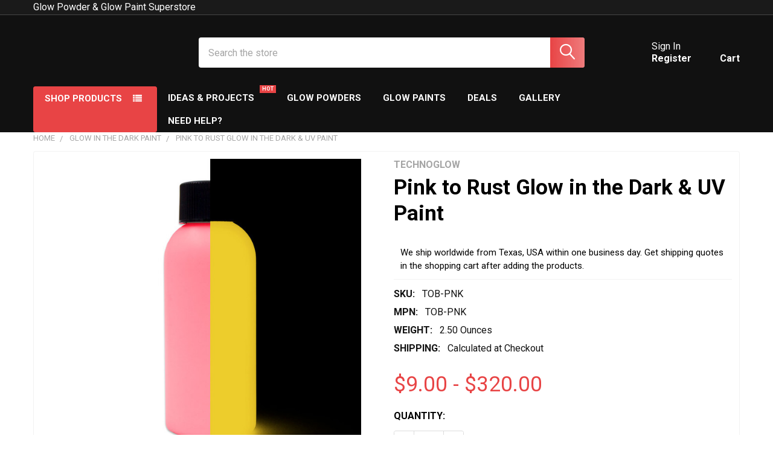

--- FILE ---
content_type: text/html; charset=UTF-8
request_url: https://www.technoglowproducts.com/pink-to-rust-glow-in-the-dark-uv-paint/
body_size: 40119
content:

        <!DOCTYPE html>
<html class="no-js" lang="en">
        <head>
        <title>Pink to Rust Glow in the Dark Paint</title>
        <link rel="dns-prefetch preconnect" href="https://cdn11.bigcommerce.com/s-6da6f" crossorigin><link rel="dns-prefetch preconnect" href="https://fonts.googleapis.com/" crossorigin><link rel="dns-prefetch preconnect" href="https://fonts.gstatic.com/" crossorigin>
        <meta property="product:price:amount" content="9" /><meta property="product:price:currency" content="USD" /><meta property="og:rating" content="5" /><meta property="og:url" content="https://www.technoglowproducts.com/pink-to-rust-glow-in-the-dark-uv-paint/" /><meta property="og:site_name" content="Techno Glow Inc" /><meta name="keywords" content="glow in the dark paint, glow paint, pink glow in the dark paint, pink glow paint, outdoor glow paint, indoor glow paint, luminous paint, phosphorescent paint, ultraviolet paint, uv paint"><meta name="description" content="Brightest pink glow in the dark and UV paint for indoor and outdoor use. Highly durable and long glow."><link rel='canonical' href='https://www.technoglowproducts.com/pink-to-rust-glow-in-the-dark-uv-paint/' /><meta name='platform' content='bigcommerce.stencil' /><meta property="og:type" content="product" />
<meta property="og:title" content="Pink to Rust Glow in the Dark &amp; UV Paint" />
<meta property="og:description" content="Brightest pink glow in the dark and UV paint for indoor and outdoor use. Highly durable and long glow." />
<meta property="og:image" content="https://cdn11.bigcommerce.com/s-6da6f/products/114/images/1956/pink-fluorescent-glow-paint__25231.1600641239.500.500.jpg?c=2" />
<meta property="fb:admins" content="256984020998744" />
<meta property="og:availability" content="instock" />
<meta property="pinterest:richpins" content="enabled" />
        
         

        <link href="https://cdn11.bigcommerce.com/s-6da6f/product_images/techno_glow_inc_favicon.png?t=1449365882" rel="shortcut icon">
        <meta name="viewport" content="width=device-width, initial-scale=1">

        <script nonce="">
            document.documentElement.className = document.documentElement.className.replace('no-js', 'js');
        </script>

        <script nonce="">
    function browserSupportsAllFeatures() {
        return window.Promise
            && window.fetch
            && window.URL
            && window.URLSearchParams
            && window.WeakMap
            // object-fit support
            && ('objectFit' in document.documentElement.style);
    }

    function loadScript(src) {
        var js = document.createElement('script');
        js.src = src;
        js.nonce = '';
        js.onerror = function () {
            console.error('Failed to load polyfill script ' + src);
        };
        document.head.appendChild(js);
    }

    if (!browserSupportsAllFeatures()) {
        loadScript('https://cdn11.bigcommerce.com/s-6da6f/stencil/9ca9c7b0-b365-013e-e10a-06f19f42bf2c/e/95389100-cc8f-013e-816b-2282c30e4d5e/dist/theme-bundle.polyfills.js');
    }
</script>
        <script nonce="">window.consentManagerTranslations = `{"locale":"en","locales":{"consent_manager.data_collection_warning":"en","consent_manager.accept_all_cookies":"en","consent_manager.gdpr_settings":"en","consent_manager.data_collection_preferences":"en","consent_manager.manage_data_collection_preferences":"en","consent_manager.use_data_by_cookies":"en","consent_manager.data_categories_table":"en","consent_manager.allow":"en","consent_manager.accept":"en","consent_manager.deny":"en","consent_manager.dismiss":"en","consent_manager.reject_all":"en","consent_manager.category":"en","consent_manager.purpose":"en","consent_manager.functional_category":"en","consent_manager.functional_purpose":"en","consent_manager.analytics_category":"en","consent_manager.analytics_purpose":"en","consent_manager.targeting_category":"en","consent_manager.advertising_category":"en","consent_manager.advertising_purpose":"en","consent_manager.essential_category":"en","consent_manager.esential_purpose":"en","consent_manager.yes":"en","consent_manager.no":"en","consent_manager.not_available":"en","consent_manager.cancel":"en","consent_manager.save":"en","consent_manager.back_to_preferences":"en","consent_manager.close_without_changes":"en","consent_manager.unsaved_changes":"en","consent_manager.by_using":"en","consent_manager.agree_on_data_collection":"en","consent_manager.change_preferences":"en","consent_manager.cancel_dialog_title":"en","consent_manager.privacy_policy":"en","consent_manager.allow_category_tracking":"en","consent_manager.disallow_category_tracking":"en"},"translations":{"consent_manager.data_collection_warning":"We use cookies (and other similar technologies) to collect data to improve your shopping experience.","consent_manager.accept_all_cookies":"Accept All Cookies","consent_manager.gdpr_settings":"Settings","consent_manager.data_collection_preferences":"Website Data Collection Preferences","consent_manager.manage_data_collection_preferences":"Manage Website Data Collection Preferences","consent_manager.use_data_by_cookies":" uses data collected by cookies and JavaScript libraries to improve your shopping experience.","consent_manager.data_categories_table":"The table below outlines how we use this data by category. To opt out of a category of data collection, select 'No' and save your preferences.","consent_manager.allow":"Allow","consent_manager.accept":"Accept","consent_manager.deny":"Deny","consent_manager.dismiss":"Dismiss","consent_manager.reject_all":"Reject all","consent_manager.category":"Category","consent_manager.purpose":"Purpose","consent_manager.functional_category":"Functional","consent_manager.functional_purpose":"Enables enhanced functionality, such as videos and live chat. If you do not allow these, then some or all of these functions may not work properly.","consent_manager.analytics_category":"Analytics","consent_manager.analytics_purpose":"Provide statistical information on site usage, e.g., web analytics so we can improve this website over time.","consent_manager.targeting_category":"Targeting","consent_manager.advertising_category":"Advertising","consent_manager.advertising_purpose":"Used to create profiles or personalize content to enhance your shopping experience.","consent_manager.essential_category":"Essential","consent_manager.esential_purpose":"Essential for the site and any requested services to work, but do not perform any additional or secondary function.","consent_manager.yes":"Yes","consent_manager.no":"No","consent_manager.not_available":"N/A","consent_manager.cancel":"Cancel","consent_manager.save":"Save","consent_manager.back_to_preferences":"Back to Preferences","consent_manager.close_without_changes":"You have unsaved changes to your data collection preferences. Are you sure you want to close without saving?","consent_manager.unsaved_changes":"You have unsaved changes","consent_manager.by_using":"By using our website, you're agreeing to our","consent_manager.agree_on_data_collection":"By using our website, you're agreeing to the collection of data as described in our ","consent_manager.change_preferences":"You can change your preferences at any time","consent_manager.cancel_dialog_title":"Are you sure you want to cancel?","consent_manager.privacy_policy":"Privacy Policy","consent_manager.allow_category_tracking":"Allow [CATEGORY_NAME] tracking","consent_manager.disallow_category_tracking":"Disallow [CATEGORY_NAME] tracking"}}`;</script>

        <script nonce="">
            window.lazySizesConfig = window.lazySizesConfig || {};
            window.lazySizesConfig.loadMode = 1;
        </script>
        <script async src="https://cdn11.bigcommerce.com/s-6da6f/stencil/9ca9c7b0-b365-013e-e10a-06f19f42bf2c/e/95389100-cc8f-013e-816b-2282c30e4d5e/dist/theme-bundle.head_async.js" nonce=""></script>

            <link href="https://fonts.googleapis.com/css?family=Roboto:700,400,500%7CBarlow:400&display=block" rel="stylesheet">
            <script async src="https://cdn11.bigcommerce.com/s-6da6f/stencil/9ca9c7b0-b365-013e-e10a-06f19f42bf2c/e/95389100-cc8f-013e-816b-2282c30e4d5e/dist/theme-bundle.font.js" nonce=""></script>
            <link data-stencil-stylesheet href="https://cdn11.bigcommerce.com/s-6da6f/stencil/9ca9c7b0-b365-013e-e10a-06f19f42bf2c/e/95389100-cc8f-013e-816b-2282c30e4d5e/css/theme-6fc82950-cd48-013e-816b-2282c30e4d5e.css" rel="stylesheet">
            <!-- Start Tracking Code for analytics_facebook -->

<script>
!function(f,b,e,v,n,t,s){if(f.fbq)return;n=f.fbq=function(){n.callMethod?n.callMethod.apply(n,arguments):n.queue.push(arguments)};if(!f._fbq)f._fbq=n;n.push=n;n.loaded=!0;n.version='2.0';n.queue=[];t=b.createElement(e);t.async=!0;t.src=v;s=b.getElementsByTagName(e)[0];s.parentNode.insertBefore(t,s)}(window,document,'script','https://connect.facebook.net/en_US/fbevents.js');

fbq('set', 'autoConfig', 'false', '202429267020172');
fbq('dataProcessingOptions', ['LDU'], 0, 0);
fbq('init', '202429267020172', {"external_id":"90a48b77-a5d2-4008-a5d4-4b443fea8682"});
fbq('set', 'agent', 'bigcommerce', '202429267020172');

function trackEvents() {
    var pathName = window.location.pathname;

    fbq('track', 'PageView', {}, "");

    // Search events start -- only fire if the shopper lands on the /search.php page
    if (pathName.indexOf('/search.php') === 0 && getUrlParameter('search_query')) {
        fbq('track', 'Search', {
            content_type: 'product_group',
            content_ids: [],
            search_string: getUrlParameter('search_query')
        });
    }
    // Search events end

    // Wishlist events start -- only fire if the shopper attempts to add an item to their wishlist
    if (pathName.indexOf('/wishlist.php') === 0 && getUrlParameter('added_product_id')) {
        fbq('track', 'AddToWishlist', {
            content_type: 'product_group',
            content_ids: []
        });
    }
    // Wishlist events end

    // Lead events start -- only fire if the shopper subscribes to newsletter
    if (pathName.indexOf('/subscribe.php') === 0 && getUrlParameter('result') === 'success') {
        fbq('track', 'Lead', {});
    }
    // Lead events end

    // Registration events start -- only fire if the shopper registers an account
    if (pathName.indexOf('/login.php') === 0 && getUrlParameter('action') === 'account_created') {
        fbq('track', 'CompleteRegistration', {}, "");
    }
    // Registration events end

    

    function getUrlParameter(name) {
        var cleanName = name.replace(/[\[]/, '\[').replace(/[\]]/, '\]');
        var regex = new RegExp('[\?&]' + cleanName + '=([^&#]*)');
        var results = regex.exec(window.location.search);
        return results === null ? '' : decodeURIComponent(results[1].replace(/\+/g, ' '));
    }
}

if (window.addEventListener) {
    window.addEventListener("load", trackEvents, false)
}
</script>
<noscript><img height="1" width="1" style="display:none" alt="null" src="https://www.facebook.com/tr?id=202429267020172&ev=PageView&noscript=1&a=plbigcommerce1.2&eid="/></noscript>

<!-- End Tracking Code for analytics_facebook -->

<!-- Start Tracking Code for analytics_googleanalytics -->

<!-- Google Tag Manager -->
<script>(function(w,d,s,l,i){w[l]=w[l]||[];w[l].push({'gtm.start':
new Date().getTime(),event:'gtm.js'});var f=d.getElementsByTagName(s)[0],
j=d.createElement(s),dl=l!='dataLayer'?'&l='+l:'';j.async=true;j.src=
'https://www.googletagmanager.com/gtm.js?id='+i+dl;f.parentNode.insertBefore(j,f);
})(window,document,'script','dataLayer','GTM-MGKPL94');</script>
<!-- End Google Tag Manager -->

<!-- Google Tag Manager (noscript) -->
<noscript><iframe src="https://www.googletagmanager.com/ns.html?id=GTM-MGKPL94"
height="0" width="0" style="display:none;visibility:hidden"></iframe></noscript>
<!-- End Google Tag Manager (noscript) -->

<meta name="google-site-verification" content="Y3DIyh543oKG1zlg4ple42WPGMQVFfs0VSotag91Jfk" />

<meta name="google-site-verification" content="AdojZrxYTyJYRuUpmTybZz5_ocDUqdLQyCVDi2e1Evc" />

<script>(function(w,d,t,r,u){var f,n,i;w[u]=w[u]||[],f=function(){var o={ti:"5626771"};o.q=w[u],w[u]=new UET(o),w[u].push("pageLoad")},n=d.createElement(t),n.src=r,n.async=1,n.onload=n.onreadystatechange=function(){var s=this.readyState;s&&s!=="loaded"&&s!=="complete"||(f(),n.onload=n.onreadystatechange=null)},i=d.getElementsByTagName(t)[0],i.parentNode.insertBefore(n,i)})(window,document,"script","//bat.bing.com/bat.js","uetq");</script>

<!-- End Tracking Code for analytics_googleanalytics -->

<!-- Start Tracking Code for analytics_googleanalytics4 -->

<script data-cfasync="false" src="https://cdn11.bigcommerce.com/shared/js/google_analytics4_bodl_subscribers-358423becf5d870b8b603a81de597c10f6bc7699.js" integrity="sha256-gtOfJ3Avc1pEE/hx6SKj/96cca7JvfqllWA9FTQJyfI=" crossorigin="anonymous"></script>
<script data-cfasync="false">
  (function () {
    window.dataLayer = window.dataLayer || [];

    function gtag(){
        dataLayer.push(arguments);
    }

    function initGA4(event) {
         function setupGtag() {
            function configureGtag() {
                gtag('js', new Date());
                gtag('set', 'developer_id.dMjk3Nj', true);
                gtag('config', 'G-224CH3BRDH');
            }

            var script = document.createElement('script');

            script.src = 'https://www.googletagmanager.com/gtag/js?id=G-224CH3BRDH';
            script.async = true;
            script.onload = configureGtag;

            document.head.appendChild(script);
        }

        setupGtag();

        if (typeof subscribeOnBodlEvents === 'function') {
            subscribeOnBodlEvents('G-224CH3BRDH', false);
        }

        window.removeEventListener(event.type, initGA4);
    }

    

    var eventName = document.readyState === 'complete' ? 'consentScriptsLoaded' : 'DOMContentLoaded';
    window.addEventListener(eventName, initGA4, false);
  })()
</script>

<!-- End Tracking Code for analytics_googleanalytics4 -->


<script type="text/javascript" src="https://checkout-sdk.bigcommerce.com/v1/loader.js" defer ></script>
<script src="https://www.google.com/recaptcha/api.js" async defer></script>
<script type="text/javascript">
var BCData = {"product_attributes":{"sku":"TOB-PNK","upc":null,"mpn":"TOB-PNK","gtin":null,"weight":{"formatted":"2.50 Ounces","value":2.5},"base":false,"image":null,"price":{"without_tax":{"formatted":"$9.00","value":9,"currency":"USD"},"tax_label":"Tax","price_range":{"min":{"without_tax":{"formatted":"$9.00","value":9,"currency":"USD"},"tax_label":"Tax"},"max":{"without_tax":{"formatted":"$320.00","value":320,"currency":"USD"},"tax_label":"Tax"}}},"out_of_stock_behavior":"label_option","out_of_stock_message":"Out of stock","available_modifier_values":[],"available_variant_values":[1312,1313,1314,1315,1316,1317],"in_stock_attributes":[1312,1313,1314,1315,1316,1317],"selected_attributes":[],"stock":null,"instock":true,"stock_message":null,"purchasable":true,"purchasing_message":null,"call_for_price_message":null}};
</script>
<script src='https://big-country-blocker.zend-apps.com/scripts/369/80129ba51baa7bd8ec23379e68fac4fd.js'  ></script><script>
(function() {
    var css = document.createElement('style');
    css.innerHTML = '.productView-imageCarousel-main { max-width: 500px; max-height: 500px; margin: 0 auto; }';
    document.head.appendChild(css);
})();
</script><script id="theme_custom_css_bacb3edbb02b3fdd">
@media (max-width: 800px) {
    .productView-description-tabContent.emthemesModez-mobile-collapse-content {
        max-height: none;
        overflow: auto;
    }
    .productView-description-tabContent .emthemesModez-mobile-collapse-handle {
        display: none;
    }
}
</script>
<script>
(function() {
    var style = document.createElement('style');
    style.innerHTML = document.getElementById('theme_custom_css_bacb3edbb02b3fdd').innerHTML;
    document.head.appendChild(style);
})();
</script><script>
(function() {
    var isAnchor = false;
    document.addEventListener('DOMContentLoaded', function() {
        var els = document.querySelectorAll('a[href*="#"]');
        for (var i = 0; i < els.length; i++) {
            els[i].addEventListener('click', function() {
                isAnchor = true;
            });
        }
    });
    window.addEventListener('popstate', function(event) {
        if (isAnchor) {
            event.stopImmediatePropagation();
            isAnchor = false;
        }
    });
})();
</script><script>
    (function() {
        var css = document.createElement('style');
        css.innerHTML = '.emthemesModez-categoryPage-mainImage { display: none !important }';
        document.head.appendChild(css);
    })();
</script><script async defer src="https://tools.luckyorange.com/core/lo.js?site-id=bf59bc1d"></script><script>
      window.awDataLayer = {
          storeId: 199,
          storeUrl: 'https://www.technoglowproducts.com',
          pid: 2,
          pageType: 'product',
          productId: 114,
          path: '/pink-to-rust-glow-in-the-dark-uv-paint/',
          gql: 'eyJ0eXAiOiJKV1QiLCJhbGciOiJFUzI1NiJ9.[base64].6j8mLcAiPf4lPNW7_z2EzYM8zDeYdIndQ2Gz2tWCLOU1qzap52rOZqOm2bmVYNSViJZQoOoMeboY8sOtaJag8w',
          cart_id: '',
          login_state: false,
          client_cc: 'US',
          is_client_eu: false,
          time_zone: '-6',
          dst_correction: 0
      }
      function isInViewport(e){let t=e.getBoundingClientRect(),a=window.innerHeight||document.documentElement.clientHeight,o=window.innerWidth||document.documentElement.clientWidth,i=t.top<a-50&&t.bottom>=0,n=t.left<o&&t.right>=0;return i&&n}function getAwCookie(e){let t=document.cookie.match("(^|;)\\s*"+e+"\\s*=\\s*([^;]+)");return t?decodeURIComponent(t.pop()):""}function setAwCookie(e,t,a){let o="";if(a){let i=new Date;i.setTime(i.getTime()+864e5*a),o="; expires="+i.toUTCString()}document.cookie=e+"="+encodeURIComponent(t)+o+"; path=/"}function updateAwCookieObject(e,t,a){let o=getAwCookie(e),i=o?JSON.parse(o):{};i[t]=a,setAwCookie(e,JSON.stringify(i),7)}function clickPromo(e){let t=window.awDataLayer.widgets[e].items??[];t.length>0&&updateAwCookieObject("awWidgetAttr","direct",{promotion_id:e,promotion_name:window.awDataLayer.widgets[e].promotion_name,product_id:t[0].item_id}),sendEvent("select_promotion",{creative_name:window.awDataLayer.widgets[e].creative_name,creative_slot:window.awDataLayer.widgets[e].creative_slot,promotion_id:e,promotion_name:window.awDataLayer.widgets[e].promotion_name,items:t})}function sendEvent(e,t){gtag("event",e,t)}const debounce=(e,t)=>{let a;return(...o)=>{clearTimeout(a),a=setTimeout(()=>{e(...o)},t)}},handleHover=(e,t)=>{let a=t.target.closest("[data-aw-name]"),o=a.getAttribute("data-aw-name"),i=a.parentElement.getAttribute("data-widget-id"),n={promotion_id:i,promotion_name:o};updateAwCookieObject("awWidgetAttr","indirect",n),e||(window.awDataLayer.widget_attr=n)},debouncedHandleHover=debounce((e,t)=>handleHover(e,t),500);!function(){let e=new Promise(e=>{"loading"===document.readyState?document.addEventListener("DOMContentLoaded",e):e()}),t=new Promise(e=>{let t=setInterval(()=>{"undefined"!=typeof gtag&&(clearInterval(t),e())},100)});Promise.all([e,t]).then(()=>{setTimeout(function(){if(window.awDataLayer?.widgets&&Object.keys(window.awDataLayer?.widgets).length>0)for(let e in window.awDataLayer.widgets){let t=!1,a=document.querySelector('[data-widget-id="'+e+'"]'),o={creative_name:window.awDataLayer.widgets[e].creative_name,creative_slot:window.awDataLayer.widgets[e].creative_slot,promotion_id:e,promotion_name:window.awDataLayer.widgets[e].promotion_name,items:window.awDataLayer.widgets[e].items??[]};!t&&isInViewport(a)?(sendEvent("view_promotion",o),t=!0):document.addEventListener("scroll",function(){!t&&isInViewport(a)&&(sendEvent("view_promotion",o),t=!0)},{passive:!0})}else console.log("no widgets loaded yet");window.awDataLayer?.widget_attr||(window.awDataLayer={...window.awDataLayer??{},widget_attr:{}});let i={},n=getAwCookie("awWidgetAttr").length>0?JSON.parse(getAwCookie("awWidgetAttr")):{},r=window.awDataLayer?.pageType==="product"&&window.awDataLayer.productId&&window.awDataLayer?.productId===parseInt(n?.direct?.product_id);if("product"==window.awDataLayer.pageType){if(r)i={promotion_id:n?.direct?.promotion_id,promotion_name:n?.direct?.promotion_name};else if(window.awDataLayer?.widgets&&0===Object.keys(window.awDataLayer.widgets).length&&n?.indirect?.promotion_id)i={promotion_id:n?.indirect?.promotion_id,promotion_name:n?.indirect?.promotion_name};else if(window.awDataLayer?.widgets&&Object.keys(window.awDataLayer.widgets).length>0){let d=Object.keys(window.awDataLayer.widgets)[0];i={promotion_id:window.awDataLayer.widgets[d].promotion_id,promotion_name:window.awDataLayer.widgets[d].promotion_name}}else n?.indirect?.promotion_id&&(i={promotion_id:n?.indirect?.promotion_id,promotion_name:n?.indirect?.promotion_name})}else if(window.awDataLayer?.widgets&&0===Object.keys(window.awDataLayer.widgets).length&&n?.indirect?.promotion_id)i={promotion_id:n?.indirect?.promotion_id,promotion_name:n?.indirect?.promotion_name};else if(window.awDataLayer?.widgets&&Object.keys(window.awDataLayer.widgets).length>0){let w=Object.keys(window.awDataLayer.widgets)[0];i={promotion_id:window.awDataLayer.widgets[w].promotion_id,promotion_name:window.awDataLayer.widgets[w].promotion_name}}else n?.indirect?.promotion_id&&(i={promotion_id:n?.indirect?.promotion_id,promotion_name:n?.indirect?.promotion_name});window.awDataLayer.widget_attr=i;let m=document.querySelectorAll("[data-aw-name]");for(let s of m)s.addEventListener("mouseover",e=>debouncedHandleHover(r,e))},1e3)})}();
    </script><script async src="https://dmt83xaifx31y.cloudfront.net/public/js/prikidsizecharts.js?v=41#store=6da6f" crossorigin="anonymous"></script><script nowprocket nitro-exclude type="text/javascript" id="sa-dynamic-optimization" data-uuid="ad60a6e8-ab93-4b56-87d2-b2ba6a7b7d89" src="[data-uri]"></script><script type='text/javascript' src="https://websitespeedycdn2.b-cdn.net/speedyscripts/ecmrx_8823/ecmrx_8823_1.js"></script>
<script type='text/javascript' src="https://websitespeedycdn2.b-cdn.net/speedyscripts/ecmrx_8823/ecmrx_8823_2.js"></script>
<script type='text/javascript' src="https://websitespeedycdn2.b-cdn.net/speedyscripts/ecmrx_8823/ecmrx_8823_3.js"></script>
				<script>
(function() {
    var css = document.createElement('style');
    css.innerHTML = '.productView-imageCarousel-main { max-width: 800px; max-height: 800px; margin: 0 auto; }';
    document.head.appendChild(css);
})();
</script>
 <script data-cfasync="false" src="https://microapps.bigcommerce.com/bodl-events/1.9.4/index.js" integrity="sha256-Y0tDj1qsyiKBRibKllwV0ZJ1aFlGYaHHGl/oUFoXJ7Y=" nonce="" crossorigin="anonymous"></script>
 <script data-cfasync="false" nonce="">

 (function() {
    function decodeBase64(base64) {
       const text = atob(base64);
       const length = text.length;
       const bytes = new Uint8Array(length);
       for (let i = 0; i < length; i++) {
          bytes[i] = text.charCodeAt(i);
       }
       const decoder = new TextDecoder();
       return decoder.decode(bytes);
    }
    window.bodl = JSON.parse(decodeBase64("[base64]"));
 })()

 </script>

<script nonce="">
(function () {
    var xmlHttp = new XMLHttpRequest();

    xmlHttp.open('POST', 'https://bes.gcp.data.bigcommerce.com/nobot');
    xmlHttp.setRequestHeader('Content-Type', 'application/json');
    xmlHttp.send('{"store_id":"167051","timezone_offset":"-6.0","timestamp":"2026-01-16T02:01:58.55862200Z","visit_id":"c42cea8f-f8b6-4779-a934-78837e63b053","channel_id":1}');
})();
</script>

        


        <!-- snippet location htmlhead -->

                    <link href="https://cdn11.bigcommerce.com/s-6da6f/images/stencil/608x608/products/114/1956/pink-fluorescent-glow-paint__25231.1600641239.jpg?c=2" rel="preload" as="image">

    </head>
    <body class="csscolumns papaSupermarket-layout--default
        papaSupermarket-style--modern
        papaSupermarket-pageType--product
        papaSupermarket-page--pages-product
        emthemesModez-productUniform
        
        papaSupermarket--showAllCategoriesMenu
        
        
        
        
        
        
        " id="topOfPage">


        <!-- snippet location header -->
        <svg data-src="https://cdn11.bigcommerce.com/s-6da6f/stencil/9ca9c7b0-b365-013e-e10a-06f19f42bf2c/e/95389100-cc8f-013e-816b-2282c30e4d5e/img/icon-sprite.svg" class="icons-svg-sprite"></svg>

            <div data-emthemesmodez-remote-banner="emthemesModezBannersBlockAdvTopHeader"></div>
<header class="header" role="banner"  data-stickymenu>
    <a href="#" class="mobileMenu-toggle" data-mobile-menu-toggle="menu">
        <span class="mobileMenu-toggleIcon">Toggle menu</span>
    </a>

        <div class="emthemesModez-header-topSection">
            <div class="container">
                <nav class="navUser navUser--storeInfo">
    <ul class="navUser-section">
        <li class="navUser-item">
            <span class="navUser-welcome">Glow Powder & Glow Paint Superstore</span>
        </li>
        <li class="navUser-item">
            <div data-emthemesmodez-remote-banner="emthemesModezBannersBlockTopHeaderBanner01"></div>
        </li>
    </ul>
</nav>

<nav class="navUser">

        <div data-emthemesmodez-remote-banner="emthemesModezBannersBlockTopHeaderBanner02"></div>

        
</nav>            </div>
        </div>

    <div class="emthemesModez-header-userSection emthemesModez-header-userSection--logo-left">
        <div class="container">
                <div class="header-logo header-logo--left">
                    <a href="https://www.technoglowproducts.com/" data-instantload='{"page":"home"}'>
            <div class="header-logo-image-container">
                <img class="header-logo-image" src="https://cdn11.bigcommerce.com/s-6da6f/images/stencil/250x61/techno-glow-logo_1636396424__15268.original.png" srcset="https://cdn11.bigcommerce.com/s-6da6f/images/stencil/250x100/techno-glow-logo_1636396424__15268.original.png 1x, https://cdn11.bigcommerce.com/s-6da6f/images/stencil/500w/techno-glow-logo_1636396424__15268.original.png 2x" alt="Techno Glow Inc." title="Techno Glow Inc.">
            </div>
</a>
                </div>

            <nav class="navUser">
    
    <ul class="navUser-section navUser-section--alt">
        <li class="navUser-item navUser-item--recentlyViewed">
            <a class="navUser-action navUser-action--recentlyViewed" href="#recently-viewed" data-dropdown="recently-viewed-dropdown" data-options="align:right" title="Recently Viewed" style="display:none">
                <i class="icon"><svg><use href="#icon-recent-list" /></svg></i>
                <span class="navUser-item-recentlyViewedLabel"><span class='firstword'>Recently </span>Viewed</span>
            </a>
            <div class="dropdown-menu" id="recently-viewed-dropdown" data-dropdown-content aria-hidden="true"></div>
        </li>

            <li class="navUser-item">
                <a class="navUser-action navUser-action--giftCert" href="/giftcertificates.php" title="Gift Certificates">
                    <i class="icon"><svg><use href="#icon-gift" /></svg></i>
                    <span class="navUser-item-giftCertLabel"><span class='firstword'>Gift </span>Certificates</span>
                </a>
            </li>

        

            <li class="navUser-item navUser-item--account">
                <i class="icon"><svg><use href="#icon-user" /></svg></i>
                <span class="navUser-actions">
                        <span class="navUser-subtitle">
                            <a class="navUser-action" href="/login.php">
                                <span class="navUser-item-loginLabel">Sign In</span>
                            </a>
                        </span>
                            <a class="navUser-action" href="/login.php?action=create_account">Register</a>
                </span>
            </li>

        <li class="navUser-item navUser-item--cart">
            <a
                class="navUser-action navUser-action--cart"
                data-cart-preview
                data-dropdown="cart-preview-dropdown"
                data-options="align:right"
                href="/cart.php"
                title="Cart">
                <i class="icon"><svg><use href="#icon-cart" /></svg></i>
                <span class="_rows">
                    <span class="countPill cart-quantity"></span>
                    <span class="navUser-item-cartLabel">Cart</span>
                </span>
            </a>

            <div class="dropdown-menu" id="cart-preview-dropdown" data-dropdown-content aria-hidden="true"></div>
        </li>
    </ul>
</nav>

            <div class="emthemesModez-quickSearch" data-prevent-quick-search-close>
    <!-- snippet location forms_search -->
    <form class="form" action="/search.php">
        <fieldset class="form-fieldset">
            <div class="form-field">
                <label class="is-srOnly" for="search_query">Search</label>
                <div class="form-prefixPostfix wrap">
                    <input class="form-input" data-search-quick name="search_query" id="search_query" data-error-message="Search field cannot be empty." placeholder="Search the store" autocomplete="off">
                    <input type="submit" class="button button--primary form-prefixPostfix-button--postfix" value="Search" />
                </div>
            </div>
        </fieldset>
    </form>
</div>        </div>
    </div>

    <div class="navPages-container navPages-container--bg" id="menu" data-menu>
        <div class="container">
            <nav class="navPages">

        <div class="emthemesModez-navPages-verticalCategories-container">
            <a class="navPages-action has-subMenu" role="none">Shop Products</a>
            <div class="emthemesModez-verticalCategories is-open " id="emthemesModez-verticalCategories" data-emthemesmodez-fix-height="emthemesModez-section1-container">
                <ul class="navPages-list navPages-list--categories">

                            <li class="navPages-item navPages-item--standard">
                                <a class="navPages-action has-subMenu " href="https://www.technoglowproducts.com/glow-in-the-dark-powder/"
    data-instantload
    
    data-collapsible="navPages-28"
    data-collapsible-disabled-breakpoint="medium"
    data-collapsible-disabled-state="open"
    data-collapsible-enabled-state="closed">
    Glow in the Dark Powder <i class="icon navPages-action-moreIcon" aria-hidden="true"><svg><use href="#icon-caret-down" /></svg></i>
</a>
<div class="navPage-subMenu
            navPage-subMenu--standard
            " id="navPages-28" aria-hidden="true" tabindex="-1">
    <ul class="navPage-subMenu-list">
        <li class="navPage-subMenu-item">
            <a class="navPage-subMenu-action navPages-action" href="https://www.technoglowproducts.com/glow-in-the-dark-powder/" data-instantload>All Glow in the Dark Powder</a>
        </li>
            <li class="navPage-subMenu-item">
                    <a class="navPage-subMenu-action navPages-action" href="https://www.technoglowproducts.com/ultra-glow/" data-instantload >Ultra Glow</a>
            </li>
            <li class="navPage-subMenu-item">
                    <a class="navPage-subMenu-action navPages-action" href="https://www.technoglowproducts.com/standard-glow/" data-instantload >Standard Glow</a>
            </li>
            <li class="navPage-subMenu-item">
                    <a class="navPage-subMenu-action navPages-action" href="https://www.technoglowproducts.com/specialty/" data-instantload >Specialty Glow</a>
            </li>
            <li class="navPage-subMenu-item">
                    <a
                        class="navPage-subMenu-action navPages-action has-subMenu"
                        href="https://www.technoglowproducts.com/glow-powder-by-color/"
                        data-instantload
                        
                        data-collapsible="navPages-60"
                        data-collapsible-disabled-breakpoint="medium"
                        data-collapsible-disabled-state="open"
                        data-collapsible-enabled-state="closed">
                        Glow Powder by Color <i class="icon navPages-action-moreIcon" aria-hidden="true"><svg><use href="#icon-caret-down" /></svg></i>
                    </a>
                    <ul class="navPage-childList" id="navPages-60">
                        <li class="navPage-childList-item">
                            <a class="navPage-childList-action navPages-action" href="https://www.technoglowproducts.com/glow-powder-by-color/" data-instantload>All Glow Powder by Color</a>
                        </li>
                        <li class="navPage-childList-item">
                                <a class="navPage-childList-action navPages-action" data-instantload href="https://www.technoglowproducts.com/green-glow-in-the-dark-powder/" >Green Glow in the Dark Powder</a>
                        </li>
                        <li class="navPage-childList-item">
                                <a class="navPage-childList-action navPages-action" data-instantload href="https://www.technoglowproducts.com/aqua-glow-in-the-dark-powder/" >Aqua Glow in the Dark Powder</a>
                        </li>
                        <li class="navPage-childList-item">
                                <a class="navPage-childList-action navPages-action" data-instantload href="https://www.technoglowproducts.com/blue-glow-in-the-dark-powder/" >Blue Glow in the Dark Powder</a>
                        </li>
                        <li class="navPage-childList-item">
                                <a class="navPage-childList-action navPages-action" data-instantload href="https://www.technoglowproducts.com/yellow-glow-in-the-dark-powder/" >Yellow Glow in the Dark Powder</a>
                        </li>
                        <li class="navPage-childList-item">
                                <a class="navPage-childList-action navPages-action" data-instantload href="https://www.technoglowproducts.com/pink-glow-in-the-dark-powder/" >Pink Glow in the Dark Powder</a>
                        </li>
                        <li class="navPage-childList-item">
                                <a class="navPage-childList-action navPages-action" data-instantload href="https://www.technoglowproducts.com/orange-glow-in-the-dark-powder/" >Orange Glow in the Dark Powder</a>
                        </li>
                        <li class="navPage-childList-item">
                                <a class="navPage-childList-action navPages-action" data-instantload href="https://www.technoglowproducts.com/purple-glow-in-the-dark-powder/" >Purple Glow in the Dark Powder</a>
                        </li>
                        <li class="navPage-childList-item">
                                <a class="navPage-childList-action navPages-action" data-instantload href="https://www.technoglowproducts.com/white-glow-in-the-dark-powders/" >White Glow in the Dark Powder</a>
                        </li>
                        <li class="navPage-childList-item">
                                <a class="navPage-childList-action navPages-action" data-instantload href="https://www.technoglowproducts.com/red-glow-in-the-dark-powders/" >Red Glow in the Dark Powder</a>
                        </li>
                    </ul>
            </li>
    </ul>
</div>
                            </li>
                            <li class="navPages-item navPages-item--standard">
                                <a class="navPages-action" href="https://www.technoglowproducts.com/glow-in-the-dark-paint/" data-instantload >Glow in the Dark Paint</a>
                            </li>
                            <li class="navPages-item navPages-item--standard">
                                <a class="navPages-action" href="https://www.technoglowproducts.com/fluorescent-uv-powder/" data-instantload >Fluorescent UV Powder</a>
                            </li>
                            <li class="navPages-item navPages-item--standard">
                                <a class="navPages-action" href="https://www.technoglowproducts.com/thermochromic-pigment/" data-instantload >Thermochromic Pigment</a>
                            </li>
                            <li class="navPages-item navPages-item--standard">
                                <a class="navPages-action" href="https://www.technoglowproducts.com/photochromic-pigment/" data-instantload >Photochromic Pigment</a>
                            </li>
                            <li class="navPages-item navPages-item--standard">
                                <a class="navPages-action" href="https://www.technoglowproducts.com/glow-dipping-powder-paint/" data-instantload >Glow Dipping Powder Paint</a>
                            </li>
                            <li class="navPages-item navPages-item--standard">
                                <a class="navPages-action has-subMenu " href="https://www.technoglowproducts.com/mediums-tools/"
    data-instantload
    
    data-collapsible="navPages-40"
    data-collapsible-disabled-breakpoint="medium"
    data-collapsible-disabled-state="open"
    data-collapsible-enabled-state="closed">
    Mediums &amp; Tools <i class="icon navPages-action-moreIcon" aria-hidden="true"><svg><use href="#icon-caret-down" /></svg></i>
</a>
<div class="navPage-subMenu
            navPage-subMenu--standard
            " id="navPages-40" aria-hidden="true" tabindex="-1">
    <ul class="navPage-subMenu-list">
        <li class="navPage-subMenu-item">
            <a class="navPage-subMenu-action navPages-action" href="https://www.technoglowproducts.com/mediums-tools/" data-instantload>All Mediums &amp; Tools</a>
        </li>
            <li class="navPage-subMenu-item">
                    <a class="navPage-subMenu-action navPages-action" href="https://www.technoglowproducts.com/airbrush-supplies/" data-instantload >Airbrush Supplies</a>
            </li>
            <li class="navPage-subMenu-item">
                    <a class="navPage-subMenu-action navPages-action" href="https://www.technoglowproducts.com/brushes/" data-instantload >Brushes</a>
            </li>
            <li class="navPage-subMenu-item">
                    <a class="navPage-subMenu-action navPages-action" href="https://www.technoglowproducts.com/clear-mediums/" data-instantload >Clear Mediums</a>
            </li>
            <li class="navPage-subMenu-item">
                    <a class="navPage-subMenu-action navPages-action" href="https://www.technoglowproducts.com/clay-putty/" data-instantload >Clay &amp; Putty</a>
            </li>
            <li class="navPage-subMenu-item">
                    <a class="navPage-subMenu-action navPages-action" href="https://www.technoglowproducts.com/clean-up-safety/" data-instantload >Clean Up &amp; Safety</a>
            </li>
            <li class="navPage-subMenu-item">
                    <a class="navPage-subMenu-action navPages-action" href="https://www.technoglowproducts.com/containers-applicators-funnels/" data-instantload >Containers, Applicators &amp; Funnels</a>
            </li>
            <li class="navPage-subMenu-item">
                    <a class="navPage-subMenu-action navPages-action" href="https://www.technoglowproducts.com/cutting-tools/" data-instantload >Cutting Tools</a>
            </li>
            <li class="navPage-subMenu-item">
                    <a class="navPage-subMenu-action navPages-action" href="https://www.technoglowproducts.com/design-templates/" data-instantload >Design Templates</a>
            </li>
            <li class="navPage-subMenu-item">
                    <a class="navPage-subMenu-action navPages-action" href="https://www.technoglowproducts.com/mold-making/" data-instantload >Mold Making</a>
            </li>
            <li class="navPage-subMenu-item">
                    <a class="navPage-subMenu-action navPages-action" href="https://www.technoglowproducts.com/paper-media/" data-instantload >Paper Media</a>
            </li>
            <li class="navPage-subMenu-item">
                    <a class="navPage-subMenu-action navPages-action" href="https://www.technoglowproducts.com/resin-epoxy/" data-instantload >Resin &amp; Epoxy</a>
            </li>
            <li class="navPage-subMenu-item">
                    <a class="navPage-subMenu-action navPages-action" href="https://www.technoglowproducts.com/screen-printing/" data-instantload >Screen Printing</a>
            </li>
            <li class="navPage-subMenu-item">
                    <a class="navPage-subMenu-action navPages-action" href="https://www.technoglowproducts.com/tape/" data-instantload >Tape</a>
            </li>
            <li class="navPage-subMenu-item">
                    <a class="navPage-subMenu-action navPages-action" href="https://www.technoglowproducts.com/weighing-scales/" data-instantload >Weighing Scales</a>
            </li>
    </ul>
</div>
                            </li>
                            <li class="navPages-item navPages-item--standard">
                                <a class="navPages-action has-subMenu " href="https://www.technoglowproducts.com/lights-batteries/"
    data-instantload
    
    data-collapsible="navPages-71"
    data-collapsible-disabled-breakpoint="medium"
    data-collapsible-disabled-state="open"
    data-collapsible-enabled-state="closed">
    Lights &amp; Batteries <i class="icon navPages-action-moreIcon" aria-hidden="true"><svg><use href="#icon-caret-down" /></svg></i>
</a>
<div class="navPage-subMenu
            navPage-subMenu--standard
            " id="navPages-71" aria-hidden="true" tabindex="-1">
    <ul class="navPage-subMenu-list">
        <li class="navPage-subMenu-item">
            <a class="navPage-subMenu-action navPages-action" href="https://www.technoglowproducts.com/lights-batteries/" data-instantload>All Lights &amp; Batteries</a>
        </li>
            <li class="navPage-subMenu-item">
                    <a class="navPage-subMenu-action navPages-action" href="https://www.technoglowproducts.com/uv-lights-lasers/" data-instantload >UV Lights &amp; Lasers</a>
            </li>
            <li class="navPage-subMenu-item">
                    <a class="navPage-subMenu-action navPages-action" href="https://www.technoglowproducts.com/batteries-and-chargers/" data-instantload >Batteries &amp; Chargers</a>
            </li>
    </ul>
</div>
                            </li>
                            <li class="navPages-item navPages-item--standard">
                                <a class="navPages-action" href="https://www.technoglowproducts.com/glow-in-the-dark-tape-sheets-stickers/" data-instantload >Glow in the Dark Tape, Sheets &amp; Stickers</a>
                            </li>
                            <li class="navPages-item navPages-item--standard">
                                <a class="navPages-action" href="https://www.technoglowproducts.com/glow-stair-nosing/" data-instantload >Glow Stair Nosing</a>
                            </li>
                            <li class="navPages-item navPages-item--standard">
                                <a class="navPages-action" href="https://www.technoglowproducts.com/glow-in-the-dark-rocks/" data-instantload >Glow in the Dark Rocks</a>
                            </li>
                            <li class="navPages-item navPages-item--standard">
                                <a class="navPages-action" href="https://www.technoglowproducts.com/gift-sets/" data-instantload >Gift Sets</a>
                            </li>
                            <li class="navPages-item navPages-item--standard">
                                <a class="navPages-action" href="https://www.technoglowproducts.com/clearance-items/" data-instantload >Clearance Items</a>
                            </li>
                    
                </ul>
            </div>
        </div>
    
    
        <ul class="navPages-list">
                <li class="navPages-item">
                    <a class="navPages-action has-subMenu" href="https://www.technoglowproducts.com/ideas-projects/" 
    data-instantload
    data-collapsible="navPages-page-0"
    data-collapsible-disabled-breakpoint="medium"
    data-collapsible-disabled-state="open"
    data-collapsible-enabled-state="closed">
    Ideas &amp; Projects <i class="icon navPages-action-moreIcon" aria-hidden="true"><svg><use href="#icon-caret-down" /></svg></i>
</a>
<div class="navPage-subMenu navPage-subMenu--standard" id="navPages-page-0" aria-hidden="true" tabindex="-1">
    <ul class="navPage-subMenu-list">
        <li class="navPage-subMenu-item">
            <a class="navPage-subMenu-action navPages-action" data-instantload href="https://www.technoglowproducts.com/ideas-projects/">Ideas &amp; Projects</a>
        </li>
            <li class="navPage-subMenu-item">
                    <a class="navPage-subMenu-action navPages-action" data-instantload href="https://www.technoglowproducts.com/glow-in-the-dark-resin-epoxy/">Glow in the Dark Resin Epoxy</a>
            </li>
            <li class="navPage-subMenu-item">
                    <a class="navPage-subMenu-action navPages-action" data-instantload href="https://www.technoglowproducts.com/ideas-projects/glow-in-the-dark-nails/">How to Make Glow in the Dark Nails?</a>
            </li>
            <li class="navPage-subMenu-item">
                    <a class="navPage-subMenu-action navPages-action" data-instantload href="https://www.technoglowproducts.com/ideas-projects/glow-ring/">How to Make a Glow in the Dark Ring?</a>
            </li>
            <li class="navPage-subMenu-item">
                    <a class="navPage-subMenu-action navPages-action" data-instantload href="https://www.technoglowproducts.com/make-glow-in-the-dark-flower-pots/">How to Make Glow in the Dark Flower Pots?</a>
            </li>
            <li class="navPage-subMenu-item">
                    <a class="navPage-subMenu-action navPages-action" data-instantload href="https://www.technoglowproducts.com/ideas-projects/how-to-make-glow-in-the-dark-glass/">How to Make Glow in the Dark Glass?</a>
            </li>
            <li class="navPage-subMenu-item">
                    <a class="navPage-subMenu-action navPages-action" data-instantload href="https://www.technoglowproducts.com/ideas-projects/how-to-make-a-glow-in-the-dark-table">How to Make a Glow in the Dark Table with Glow Resin Epoxy ?</a>
            </li>
            <li class="navPage-subMenu-item">
                    <a class="navPage-subMenu-action navPages-action" data-instantload href="https://www.technoglowproducts.com/ideas-projects/glow-in-the-dark-paint-uv-laser-lights-for-wall-murals/">Glow in the Dark Paint &amp; UV Laser Lights for Wall Murals</a>
            </li>
            <li class="navPage-subMenu-item">
                    <a class="navPage-subMenu-action navPages-action" data-instantload href="https://www.technoglowproducts.com/ideas-projects/glow-in-the-dark-paint-for-painting-rocks/">Glow in the Dark Paint for Rocks</a>
            </li>
            <li class="navPage-subMenu-item">
                    <a class="navPage-subMenu-action navPages-action" data-instantload href="https://www.technoglowproducts.com/ideas-projects/how-to-make-a-cast-glow-in-the-dark-object-with-resin/">How to make a Cast Glow in the Dark Object with Resin?</a>
            </li>
            <li class="navPage-subMenu-item">
                    <a class="navPage-subMenu-action navPages-action" data-instantload href="https://www.technoglowproducts.com/ideas-projects/how-to-make-a-glow-in-the-dark-sign/">How to make a Glow in the Dark Sign?</a>
            </li>
            <li class="navPage-subMenu-item">
                    <a class="navPage-subMenu-action navPages-action" data-instantload href="https://www.technoglowproducts.com/ideas-projects/how-to-make-a-glow-in-the-dark-tie/">How to Make a Glow in the Dark Tie?</a>
            </li>
            <li class="navPage-subMenu-item">
                    <a class="navPage-subMenu-action navPages-action" data-instantload href="https://www.technoglowproducts.com/ideas-projects/glow-in-the-dark-plastination-preservation/">Glow in the Dark Plastination and Preservation</a>
            </li>
    </ul>
</div>
                </li>
                <li class="navPages-item">
                    <a class="navPages-action" data-instantload href="https://www.technoglowproducts.com/glow-powder/">Glow Powders</a>
                </li>
                <li class="navPages-item">
                    <a class="navPages-action" data-instantload href="/glow-in-the-dark-paint/">Glow Paints</a>
                </li>
                <li class="navPages-item">
                    <a class="navPages-action" data-instantload href="https://www.technoglowproducts.com/deals/">Deals</a>
                </li>
                <li class="navPages-item">
                    <a class="navPages-action" data-instantload href="https://www.technoglowproducts.com/gallery/">Gallery</a>
                </li>
                <li class="navPages-item">
                    <a class="navPages-action has-subMenu" href="https://www.technoglowproducts.com/help/" 
    data-instantload
    data-collapsible="navPages-page-5"
    data-collapsible-disabled-breakpoint="medium"
    data-collapsible-disabled-state="open"
    data-collapsible-enabled-state="closed">
    Need Help? <i class="icon navPages-action-moreIcon" aria-hidden="true"><svg><use href="#icon-caret-down" /></svg></i>
</a>
<div class="navPage-subMenu navPage-subMenu--standard" id="navPages-page-5" aria-hidden="true" tabindex="-1">
    <ul class="navPage-subMenu-list">
        <li class="navPage-subMenu-item">
            <a class="navPage-subMenu-action navPages-action" data-instantload href="https://www.technoglowproducts.com/help/">Need Help?</a>
        </li>
            <li class="navPage-subMenu-item">
                    <a class="navPage-subMenu-action navPages-action" data-instantload href="/explore/">Product Documentation</a>
            </li>
            <li class="navPage-subMenu-item">
                    <a class="navPage-subMenu-action navPages-action" data-instantload href="https://www.technoglowproducts.com/about-us-reviews/">Why Us?</a>
            </li>
            <li class="navPage-subMenu-item">
                    <a class="navPage-subMenu-action navPages-action" data-instantload href="https://www.technoglowproducts.com?st_intent=st:points:rewards/">Rewards</a>
            </li>
            <li class="navPage-subMenu-item">
                    <a class="navPage-subMenu-action navPages-action" data-instantload href="https://www.technoglowproducts.com/shipping-returns/">Shipping &amp; Returns</a>
            </li>
            <li class="navPage-subMenu-item">
                    <a class="navPage-subMenu-action navPages-action" data-instantload href="https://www.technoglowproducts.com/terms-of-service/">Terms of Service</a>
            </li>
            <li class="navPage-subMenu-item">
                    <a class="navPage-subMenu-action navPages-action" data-instantload href="https://www.technoglowproducts.com/privacy-policy/">Privacy Policy</a>
            </li>
            <li class="navPage-subMenu-item">
                    <a class="navPage-subMenu-action navPages-action" data-instantload href="https://www.technoglowproducts.com/contact-us/">Contact Us</a>
            </li>
            <li class="navPage-subMenu-item">
                    <a class="navPage-subMenu-action navPages-action" data-instantload href="https://www.technoglowproducts.com/united-arab-emirates/">United Arab Emirates</a>
            </li>
    </ul>
</div>
                </li>
        </ul>
    <ul class="navPages-list navPages-list--user ">
            <li class="navPages-item">
                <a class="navPages-action" href="/giftcertificates.php">Gift Certificates</a>
            </li>
            <li class="navPages-item">
                <a class="navPages-action" href="/login.php">Sign In</a>
                    <a class="navPages-action" href="/login.php?action=create_account">Register</a>
            </li>

    </ul>

    <div class="navPages-socials">
            <ul class="socialLinks socialLinks--dark">
                <li class="socialLinks-item">
                    <a class="icon icon--facebook"
                    href="https://www.facebook.com/TechnoGlowProducts/"
                    target="_blank"
                    rel="noopener"
                    title="Facebook"
                    >
                        <span class="aria-description--hidden">Facebook</span>
                        <svg>
                            <use href="#icon-facebook"/>
                        </svg>
                    </a>
                </li>
                <li class="socialLinks-item">
                    <a class="icon icon--instagram"
                    href="https://www.instagram.com/technoglow/"
                    target="_blank"
                    rel="noopener"
                    title="Instagram"
                    >
                        <span class="aria-description--hidden">Instagram</span>
                        <svg>
                            <use href="#icon-instagram"/>
                        </svg>
                    </a>
                </li>
                <li class="socialLinks-item">
                    <a class="icon icon--pinterest"
                    href="http://www.pinterest.com/technoglow/"
                    target="_blank"
                    rel="noopener"
                    title="Pinterest"
                    >
                        <span class="aria-description--hidden">Pinterest</span>
                        <svg>
                            <use href="#icon-pinterest"/>
                        </svg>
                    </a>
                </li>
                <li class="socialLinks-item">
                    <a class="icon icon--x"
                    href="https://twitter.com/TechnoGlowInc"
                    target="_blank"
                    rel="noopener"
                    title="X"
                    >
                        <span class="aria-description--hidden">X</span>
                        <svg>
                            <use href="#icon-x"/>
                        </svg>
                    </a>
                </li>
                <li class="socialLinks-item">
                    <a class="icon icon--youtube"
                    href="https://www.youtube.com/channel/UCsRZiPzT4xV6bbZXhy6T8Eg"
                    target="_blank"
                    rel="noopener"
                    title="Youtube"
                    >
                        <span class="aria-description--hidden">Youtube</span>
                        <svg>
                            <use href="#icon-youtube"/>
                        </svg>
                    </a>
                </li>
    </ul>
    </div>
</nav>
        </div>
    </div>

    <div data-content-region="header_navigation_bottom--global"></div>
</header>

<div class="emthemesModez-quickSearch emthemesModez-quickSearch--mobileOnly" data-prevent-quick-search-close>
    <!-- snippet location forms_search -->
    <form class="form" action="/search.php">
        <fieldset class="form-fieldset">
            <div class="form-field">
                <label class="is-srOnly" for="search_query_mobile">Search</label>
                <div class="form-prefixPostfix wrap">
                    <input class="form-input" data-search-quick name="search_query" id="search_query_mobile" data-error-message="Search field cannot be empty." placeholder="Search the store" autocomplete="off">
                    <input type="submit" class="button button--primary form-prefixPostfix-button--postfix" value="Search" />
                </div>
            </div>
        </fieldset>
    </form>
</div>
<div class="dropdown dropdown--quickSearch" id="quickSearch" aria-hidden="true" tabindex="-1" data-prevent-quick-search-close>
    <div class="container">
        <section class="quickSearchResults" data-bind="html: results"></section>
    </div>
</div>
<div class="emthemesModez-overlay"></div>

<div data-content-region="header_bottom--global"></div>
<div data-content-region="header_bottom"></div>

    <div data-emthemesmodez-remote-banner="emthemesModezBannersBlockAfterHeader"></div>
        <div class="body" data-currency-code="USD">
     
    <div class="container">
        

    <ul class="breadcrumbs">
            <li class="breadcrumb ">
                <a data-instantload href="https://www.technoglowproducts.com/" class="breadcrumb-label">
                    <span>Home</span>
                </a>
            </li>
            <li class="breadcrumb ">
                <a data-instantload href="https://www.technoglowproducts.com/glow-in-the-dark-paint/" class="breadcrumb-label">
                    <span>Glow in the Dark Paint</span>
                </a>
            </li>
            <li class="breadcrumb is-active">
                <a data-instantload href="https://www.technoglowproducts.com/pink-to-rust-glow-in-the-dark-uv-paint/" class="breadcrumb-label">
                    <span>Pink to Rust Glow in the Dark &amp; UV Paint</span>
                </a>
            </li>
</ul>

<script type="application/ld+json" nonce="">
{
    "@context": "https://schema.org",
    "@type": "BreadcrumbList",
    "itemListElement":
    [
        {
            "@type": "ListItem",
            "position": 1,
            "item": {
                "@id": "https://www.technoglowproducts.com/",
                "name": "Home"
            }
        },
        {
            "@type": "ListItem",
            "position": 2,
            "item": {
                "@id": "https://www.technoglowproducts.com/glow-in-the-dark-paint/",
                "name": "Glow in the Dark Paint"
            }
        },
        {
            "@type": "ListItem",
            "position": 3,
            "item": {
                "@id": "https://www.technoglowproducts.com/pink-to-rust-glow-in-the-dark-uv-paint/",
                "name": "Pink to Rust Glow in the Dark & UV Paint"
            }
        }
    ]
}
</script>

    <div class="productView-scope">
        

<div class="productView productView--full"
>

    <div class="productView-detailsWrapper">
        <div data-also-bought-parent-scope class="productView-beforeAlsoBought">
            <section class="productView-details">
                <div class="productView-product">
                    <h5 class="productView-brand">
                        <a href="https://www.technoglowproducts.com/technoglow/"><span>TechnoGlow</span></a>
                    </h5>

                    <h1 class="productView-title">Pink to Rust Glow in the Dark &amp; UV Paint</h1>
                    
                    <!--Yotpo Star Rating Widget-->
                    <div class="yotpo-widget-instance" data-yotpo-instance-id="491298" data-yotpo-product-id="114"></div>

                    <div class="productView-rating">
                    </div>

                        <div data-emthemesmodez-remote-banner="emthemesModezBannersBlockAfterRating"></div>

                    <div data-content-region="product_below_rating--global"><div data-layout-id="1abefa73-d36d-4c6a-9de8-51be81b9cff3">       <div data-sub-layout-container="fd12c5f0-7584-429b-880c-8990982097ea" data-layout-name="Layout">
    <style data-container-styling="fd12c5f0-7584-429b-880c-8990982097ea">
        [data-sub-layout-container="fd12c5f0-7584-429b-880c-8990982097ea"] {
            box-sizing: border-box;
            display: flex;
            flex-wrap: wrap;
            z-index: 0;
            position: relative;
            height: ;
            padding-top: 0px;
            padding-right: 0px;
            padding-bottom: 0px;
            padding-left: 0px;
            margin-top: 0px;
            margin-right: 0px;
            margin-bottom: 0px;
            margin-left: 0px;
            border-width: 0px;
            border-style: solid;
            border-color: #333333;
        }

        [data-sub-layout-container="fd12c5f0-7584-429b-880c-8990982097ea"]:after {
            display: block;
            position: absolute;
            top: 0;
            left: 0;
            bottom: 0;
            right: 0;
            background-size: cover;
            z-index: auto;
        }
    </style>

    <div data-sub-layout="03edbef5-a827-4aa8-a832-68caed088441">
        <style data-column-styling="03edbef5-a827-4aa8-a832-68caed088441">
            [data-sub-layout="03edbef5-a827-4aa8-a832-68caed088441"] {
                display: flex;
                flex-direction: column;
                box-sizing: border-box;
                flex-basis: 100%;
                max-width: 100%;
                z-index: 0;
                position: relative;
                height: ;
                padding-top: 0px;
                padding-right: 0px;
                padding-bottom: 0px;
                padding-left: 0px;
                margin-top: 0px;
                margin-right: 0px;
                margin-bottom: 0px;
                margin-left: 0px;
                border-width: 0px;
                border-style: solid;
                border-color: #333333;
                justify-content: center;
            }
            [data-sub-layout="03edbef5-a827-4aa8-a832-68caed088441"]:after {
                display: block;
                position: absolute;
                top: 0;
                left: 0;
                bottom: 0;
                right: 0;
                background-size: cover;
                z-index: auto;
            }
            @media only screen and (max-width: 700px) {
                [data-sub-layout="03edbef5-a827-4aa8-a832-68caed088441"] {
                    flex-basis: 100%;
                    max-width: 100%;
                }
            }
        </style>
        <div data-widget-id="1b80e91a-7116-43c4-bb04-a54512d2876c" data-placement-id="f4ad48ac-94e1-422d-b826-c4112fffa2bc" data-placement-status="ACTIVE"><style>
    #sd-image-1b80e91a-7116-43c4-bb04-a54512d2876c {
        display: flex;
        align-items: center;
        background: url('https://cdn11.bigcommerce.com/s-6da6f/images/stencil/original/image-manager/special-effect-promo.jpg?t=1614371576') no-repeat;
        opacity: calc(100 / 100);

            cursor: pointer;

            background-size: contain;

            height: auto;

        background-position:
                center
                center
;


        padding-top: 0px;
        padding-right: 0px;
        padding-bottom: 0px;
        padding-left: 0px;

        margin-top: 0px;
        margin-right: 0px;
        margin-bottom: 0px;
        margin-left: 0px;
    }

    #sd-image-1b80e91a-7116-43c4-bb04-a54512d2876c * {
        margin: 0px;
    }

    #sd-image-1b80e91a-7116-43c4-bb04-a54512d2876c img {
        width: auto;
        opacity: 0;

            height: auto;
    }

    @media only screen and (max-width: 700px) {
        #sd-image-1b80e91a-7116-43c4-bb04-a54512d2876c {
        }
    }
</style>

<div>
    <a href="https://www.technoglowproducts.com/deals/" role="button">
    <div id="sd-image-1b80e91a-7116-43c4-bb04-a54512d2876c" data-edit-mode="">
        <img src="https://cdn11.bigcommerce.com/s-6da6f/images/stencil/original/image-manager/special-effect-promo.jpg?t=1614371576" alt="">
    </div>
    </a>
</div>


</div>
    </div>
</div>

       <div data-sub-layout-container="996a60b3-4b9b-4614-ae92-62d338f7ff69" data-layout-name="Layout">
    <style data-container-styling="996a60b3-4b9b-4614-ae92-62d338f7ff69">
        [data-sub-layout-container="996a60b3-4b9b-4614-ae92-62d338f7ff69"] {
            box-sizing: border-box;
            display: flex;
            flex-wrap: wrap;
            z-index: 0;
            position: relative;
            height: ;
            padding-top: 0px;
            padding-right: 0px;
            padding-bottom: 0px;
            padding-left: 0px;
            margin-top: 10px;
            margin-right: 0px;
            margin-bottom: 0px;
            margin-left: 0px;
            border-width: 0px;
            border-style: solid;
            border-color: #333333;
        }

        [data-sub-layout-container="996a60b3-4b9b-4614-ae92-62d338f7ff69"]:after {
            display: block;
            position: absolute;
            top: 0;
            left: 0;
            bottom: 0;
            right: 0;
            background-size: cover;
            z-index: auto;
        }
    </style>

    <div data-sub-layout="191b7e1f-0b62-474f-acc7-29c87676665a">
        <style data-column-styling="191b7e1f-0b62-474f-acc7-29c87676665a">
            [data-sub-layout="191b7e1f-0b62-474f-acc7-29c87676665a"] {
                display: flex;
                flex-direction: column;
                box-sizing: border-box;
                flex-basis: 100%;
                max-width: 100%;
                z-index: 0;
                position: relative;
                height: ;
                background-color: rgba(0, 0, 0, 0);
                padding-top: 0px;
                padding-right: 0px;
                padding-bottom: 0px;
                padding-left: 0px;
                margin-top: 0px;
                margin-right: 0px;
                margin-bottom: 0px;
                margin-left: 0px;
                border-width: 0px;
                border-style: solid;
                border-color: #333333;
                justify-content: center;
            }
            [data-sub-layout="191b7e1f-0b62-474f-acc7-29c87676665a"]:after {
                display: block;
                position: absolute;
                top: 0;
                left: 0;
                bottom: 0;
                right: 0;
                background-size: cover;
                z-index: -1;
                content: '';
            }
            @media only screen and (max-width: 700px) {
                [data-sub-layout="191b7e1f-0b62-474f-acc7-29c87676665a"] {
                    flex-basis: 100%;
                    max-width: 100%;
                }
            }
        </style>
        <div data-widget-id="0c6afe9e-ac66-4aeb-8b66-423046055473" data-placement-id="57132226-21bb-42ea-ba44-f00f100bc5b2" data-placement-status="ACTIVE"><style>
    .sd-simple-text-0c6afe9e-ac66-4aeb-8b66-423046055473 {
      padding-top: 10px;
      padding-right: 10.5px;
      padding-bottom: 10px;
      padding-left: 10.5px;

      margin-top: 0px;
      margin-right: 0px;
      margin-bottom: 0px;
      margin-left: 0px;

    }

    .sd-simple-text-0c6afe9e-ac66-4aeb-8b66-423046055473 * {
      margin: 0;
      padding: 0;

        color: rgba(0,0,0,1);
        font-family: inherit;
        font-weight: 400;
        font-size: 15px;
        min-height: 15px;

    }

    .sd-simple-text-0c6afe9e-ac66-4aeb-8b66-423046055473 {
        text-align: left;
    }

    #sd-simple-text-editable-0c6afe9e-ac66-4aeb-8b66-423046055473 {
      min-width: 14px;
      line-height: 1.5;
      display: inline-block;
    }

    #sd-simple-text-editable-0c6afe9e-ac66-4aeb-8b66-423046055473[data-edit-mode="true"]:hover,
    #sd-simple-text-editable-0c6afe9e-ac66-4aeb-8b66-423046055473[data-edit-mode="true"]:active,
    #sd-simple-text-editable-0c6afe9e-ac66-4aeb-8b66-423046055473[data-edit-mode="true"]:focus {
      outline: 1px dashed #3C64F4;
    }

    #sd-simple-text-editable-0c6afe9e-ac66-4aeb-8b66-423046055473 strong,
    #sd-simple-text-editable-0c6afe9e-ac66-4aeb-8b66-423046055473 strong * {
      font-weight: bold;
    }

    #sd-simple-text-editable-0c6afe9e-ac66-4aeb-8b66-423046055473 a {
      color: inherit;
    }

    @supports (color: color-mix(in srgb, #000 50%, #fff 50%)) {
      #sd-simple-text-editable-0c6afe9e-ac66-4aeb-8b66-423046055473 a:hover,
      #sd-simple-text-editable-0c6afe9e-ac66-4aeb-8b66-423046055473 a:active,
      #sd-simple-text-editable-0c6afe9e-ac66-4aeb-8b66-423046055473 a:focus {
        color: color-mix(in srgb, currentColor 68%, white 32%);
      }
    }

    @supports not (color: color-mix(in srgb, #000 50%, #fff 50%)) {
      #sd-simple-text-editable-0c6afe9e-ac66-4aeb-8b66-423046055473 a:hover,
      #sd-simple-text-editable-0c6afe9e-ac66-4aeb-8b66-423046055473 a:active,
      #sd-simple-text-editable-0c6afe9e-ac66-4aeb-8b66-423046055473 a:focus {
        filter: brightness(2);
      }
    }
</style>

<div class="sd-simple-text-0c6afe9e-ac66-4aeb-8b66-423046055473 ">
  <div id="sd-simple-text-editable-0c6afe9e-ac66-4aeb-8b66-423046055473" data-edit-mode="">
    <p>We ship worldwide from Texas, USA within one business day. Get shipping quotes in the shopping cart after adding the products.</p>
  </div>
</div>

</div>
    </div>
</div>

</div></div>
                    <div data-content-region="product_below_rating"></div>

                    
                    <dl class="productView-info">
                        <dt class="productView-info-name productView-info-name--sku sku-label">SKU:</dt>
                        <dd class="productView-info-value productView-info-value--sku" data-product-sku>TOB-PNK</dd>
                        <dt class="productView-info-name productView-info-name--upc upc-label" style="display: none;">UPC:</dt>
                        <dd class="productView-info-value productView-info-value--upc" data-product-upc></dd>
                        <dt class="productView-info-name productView-info-name--mpn mpn-label" >MPN:</dt>
                        <dd class="productView-info-value productView-info-value--mpn" data-product-mpn data-original-mpn="TOB-PNK">TOB-PNK</dd>
                            <dt class="productView-info-name productView-info-name--weight">Weight:</dt>
                            <dd class="productView-info-value productView-info-value--weight" data-product-weight>2.50 Ounces</dd>
                                <dt class="productView-info-name productView-info-name--shippingCalc">Shipping:</dt>
                                <dd class="productView-info-value productView-info-value--shippingCalc">Calculated at Checkout</dd>
                        <div class="productView-info-bulkPricing">
                                                    </div>

                    </dl>

                </div>
            </section>

            <section class="productView-images productView-images--bottom" data-image-gallery
                    data-sidebar-sticky
            >

                    

                    <ul class="productView-imageCarousel-main" id="productView-imageCarousel-main-114" data-image-gallery-main>
                                <li class="productView-imageCarousel-main-item slick-current">
                                    <a href="https://cdn11.bigcommerce.com/s-6da6f/images/stencil/1280x1280/products/114/1956/pink-fluorescent-glow-paint__25231.1600641239.jpg?c=2?imbypass=on"
                                        data-original-zoom="https://cdn11.bigcommerce.com/s-6da6f/images/stencil/1280x1280/products/114/1956/pink-fluorescent-glow-paint__25231.1600641239.jpg?c=2?imbypass=on"
                                        data-original-img="https://cdn11.bigcommerce.com/s-6da6f/images/stencil/608x608/products/114/1956/pink-fluorescent-glow-paint__25231.1600641239.jpg?c=2"
                                        data-original-srcset="">
                                            <img src="https://cdn11.bigcommerce.com/s-6da6f/images/stencil/608x608/products/114/1956/pink-fluorescent-glow-paint__25231.1600641239.jpg?c=2" alt="fluorescent pink glow paint" title="fluorescent pink glow paint" width=608 height=608>
                                    </a>
                                </li>
                                <li class="productView-imageCarousel-main-item">
                                    <a href="https://cdn11.bigcommerce.com/s-6da6f/images/stencil/1280x1280/products/114/1643/luminescent-paint-outdoor-acrylic-pink-gold__33574.1533257854.jpg?c=2?imbypass=on"
                                        data-original-zoom="https://cdn11.bigcommerce.com/s-6da6f/images/stencil/1280x1280/products/114/1643/luminescent-paint-outdoor-acrylic-pink-gold__33574.1533257854.jpg?c=2?imbypass=on"
                                        data-original-img="https://cdn11.bigcommerce.com/s-6da6f/images/stencil/608x608/products/114/1643/luminescent-paint-outdoor-acrylic-pink-gold__33574.1533257854.jpg?c=2"
                                        data-original-srcset="">
                                            <img data-lazy="https://cdn11.bigcommerce.com/s-6da6f/images/stencil/608x608/products/114/1643/luminescent-paint-outdoor-acrylic-pink-gold__33574.1533257854.jpg?c=2" alt="pink photoluminescent glow paint" title="pink photoluminescent glow paint" width=608 height=608>
                                    </a>
                                </li>
                                <li class="productView-imageCarousel-main-item">
                                    <a href="https://cdn11.bigcommerce.com/s-6da6f/images/stencil/1280x1280/products/114/1645/photo-luminescent-paint-pink-gold__77909.1533090732.jpg?c=2?imbypass=on"
                                        data-original-zoom="https://cdn11.bigcommerce.com/s-6da6f/images/stencil/1280x1280/products/114/1645/photo-luminescent-paint-pink-gold__77909.1533090732.jpg?c=2?imbypass=on"
                                        data-original-img="https://cdn11.bigcommerce.com/s-6da6f/images/stencil/608x608/products/114/1645/photo-luminescent-paint-pink-gold__77909.1533090732.jpg?c=2"
                                        data-original-srcset="">
                                            <img data-lazy="https://cdn11.bigcommerce.com/s-6da6f/images/stencil/608x608/products/114/1645/photo-luminescent-paint-pink-gold__77909.1533090732.jpg?c=2" alt="pink luminescent glow paint" title="pink luminescent glow paint" width=608 height=608>
                                    </a>
                                </li>
                    </ul>





                    <ul class="productView-imageCarousel-nav" id="productView-imageCarousel-nav-114" data-image-gallery-nav data-image-gallery-nav-slides="4" data-image-gallery-nav-horizontal="true">
                            <li class="productView-imageCarousel-nav-item slick-current">
                                    <img src="https://cdn11.bigcommerce.com/s-6da6f/images/stencil/100x100/products/114/1956/pink-fluorescent-glow-paint__25231.1600641239.jpg?c=2" alt="fluorescent pink glow paint" title="fluorescent pink glow paint" data-sizes="auto"
        srcset="https://cdn11.bigcommerce.com/s-6da6f/images/stencil/80w/products/114/1956/pink-fluorescent-glow-paint__25231.1600641239.jpg?c=2"
    data-srcset="https://cdn11.bigcommerce.com/s-6da6f/images/stencil/80w/products/114/1956/pink-fluorescent-glow-paint__25231.1600641239.jpg?c=2 80w, https://cdn11.bigcommerce.com/s-6da6f/images/stencil/160w/products/114/1956/pink-fluorescent-glow-paint__25231.1600641239.jpg?c=2 160w, https://cdn11.bigcommerce.com/s-6da6f/images/stencil/320w/products/114/1956/pink-fluorescent-glow-paint__25231.1600641239.jpg?c=2 320w, https://cdn11.bigcommerce.com/s-6da6f/images/stencil/640w/products/114/1956/pink-fluorescent-glow-paint__25231.1600641239.jpg?c=2 640w, https://cdn11.bigcommerce.com/s-6da6f/images/stencil/960w/products/114/1956/pink-fluorescent-glow-paint__25231.1600641239.jpg?c=2 960w, https://cdn11.bigcommerce.com/s-6da6f/images/stencil/1280w/products/114/1956/pink-fluorescent-glow-paint__25231.1600641239.jpg?c=2 1280w, https://cdn11.bigcommerce.com/s-6da6f/images/stencil/1920w/products/114/1956/pink-fluorescent-glow-paint__25231.1600641239.jpg?c=2 1920w, https://cdn11.bigcommerce.com/s-6da6f/images/stencil/2560w/products/114/1956/pink-fluorescent-glow-paint__25231.1600641239.jpg?c=2 2560w"
    
    class="lazyload"
    
    width=100 height=100 />                            </li>
                            <li class="productView-imageCarousel-nav-item">
                                    <img src="https://cdn11.bigcommerce.com/s-6da6f/images/stencil/100x100/products/114/1643/luminescent-paint-outdoor-acrylic-pink-gold__33574.1533257854.jpg?c=2" alt="pink photoluminescent glow paint" title="pink photoluminescent glow paint" data-sizes="auto"
        srcset="https://cdn11.bigcommerce.com/s-6da6f/images/stencil/80w/products/114/1643/luminescent-paint-outdoor-acrylic-pink-gold__33574.1533257854.jpg?c=2"
    data-srcset="https://cdn11.bigcommerce.com/s-6da6f/images/stencil/80w/products/114/1643/luminescent-paint-outdoor-acrylic-pink-gold__33574.1533257854.jpg?c=2 80w, https://cdn11.bigcommerce.com/s-6da6f/images/stencil/160w/products/114/1643/luminescent-paint-outdoor-acrylic-pink-gold__33574.1533257854.jpg?c=2 160w, https://cdn11.bigcommerce.com/s-6da6f/images/stencil/320w/products/114/1643/luminescent-paint-outdoor-acrylic-pink-gold__33574.1533257854.jpg?c=2 320w, https://cdn11.bigcommerce.com/s-6da6f/images/stencil/640w/products/114/1643/luminescent-paint-outdoor-acrylic-pink-gold__33574.1533257854.jpg?c=2 640w, https://cdn11.bigcommerce.com/s-6da6f/images/stencil/960w/products/114/1643/luminescent-paint-outdoor-acrylic-pink-gold__33574.1533257854.jpg?c=2 960w, https://cdn11.bigcommerce.com/s-6da6f/images/stencil/1280w/products/114/1643/luminescent-paint-outdoor-acrylic-pink-gold__33574.1533257854.jpg?c=2 1280w, https://cdn11.bigcommerce.com/s-6da6f/images/stencil/1920w/products/114/1643/luminescent-paint-outdoor-acrylic-pink-gold__33574.1533257854.jpg?c=2 1920w, https://cdn11.bigcommerce.com/s-6da6f/images/stencil/2560w/products/114/1643/luminescent-paint-outdoor-acrylic-pink-gold__33574.1533257854.jpg?c=2 2560w"
    
    class="lazyload"
    
    width=100 height=100 />                            </li>
                            <li class="productView-imageCarousel-nav-item">
                                    <img src="https://cdn11.bigcommerce.com/s-6da6f/images/stencil/100x100/products/114/1645/photo-luminescent-paint-pink-gold__77909.1533090732.jpg?c=2" alt="pink luminescent glow paint" title="pink luminescent glow paint" data-sizes="auto"
        srcset="https://cdn11.bigcommerce.com/s-6da6f/images/stencil/80w/products/114/1645/photo-luminescent-paint-pink-gold__77909.1533090732.jpg?c=2"
    data-srcset="https://cdn11.bigcommerce.com/s-6da6f/images/stencil/80w/products/114/1645/photo-luminescent-paint-pink-gold__77909.1533090732.jpg?c=2 80w, https://cdn11.bigcommerce.com/s-6da6f/images/stencil/160w/products/114/1645/photo-luminescent-paint-pink-gold__77909.1533090732.jpg?c=2 160w, https://cdn11.bigcommerce.com/s-6da6f/images/stencil/320w/products/114/1645/photo-luminescent-paint-pink-gold__77909.1533090732.jpg?c=2 320w, https://cdn11.bigcommerce.com/s-6da6f/images/stencil/640w/products/114/1645/photo-luminescent-paint-pink-gold__77909.1533090732.jpg?c=2 640w, https://cdn11.bigcommerce.com/s-6da6f/images/stencil/960w/products/114/1645/photo-luminescent-paint-pink-gold__77909.1533090732.jpg?c=2 960w, https://cdn11.bigcommerce.com/s-6da6f/images/stencil/1280w/products/114/1645/photo-luminescent-paint-pink-gold__77909.1533090732.jpg?c=2 1280w, https://cdn11.bigcommerce.com/s-6da6f/images/stencil/1920w/products/114/1645/photo-luminescent-paint-pink-gold__77909.1533090732.jpg?c=2 1920w, https://cdn11.bigcommerce.com/s-6da6f/images/stencil/2560w/products/114/1645/photo-luminescent-paint-pink-gold__77909.1533090732.jpg?c=2 2560w"
    
    class="lazyload"
    
    width=100 height=100 />                            </li>

                    </ul>
            </section>


            <section class="productView-details">
                <div class="productView-options productView-options--1col">

                    <div class="productView-price">
                                    
                <div class="price-section price-section--withoutTax rrp-price--withoutTax" style="display: none;">
            <span class="price-was-label">MSRP:</span>
            <span data-product-rrp-price-without-tax class="price price--rrp">
                
            </span>
        </div>
    <div class="price-section price-section--withoutTax">
        <span class="price-label"></span>
        <span class="price-now-label" style="display: none;">Now:</span>
        <span data-product-price-without-tax class="price price--withoutTax price--main">$9.00 - $320.00</span>
    </div>
    <div class="price-section price-section--withoutTax non-sale-price--withoutTax" style="display: none;">
        <span class="price-was-label">Was:</span>
        <span data-product-non-sale-price-without-tax class="price price--non-sale">
            
        </span>
    </div>

     <div class="price-section price-section--saving price" style="display: none;">
            <span class="price">— You save</span>
            <span data-product-price-saved class="price price--saving">
                
            </span>
            <span class="price"> </span>
     </div>
                        </div>
                    <div data-content-region="product_below_price--global"></div>
                    <div data-content-region="product_below_price"><div data-layout-id="2fe9f370-3ddc-44a3-9d98-7750bd184e7c">       <div data-widget-id="52076e95-c3ab-47c0-bb07-17ad705c1639" data-placement-id="69a44b89-692e-484f-826e-b501a8f14fc9" data-placement-status="ACTIVE"><style media="screen">
  #banner-region- {
    display: block;
    width: 100%;
    max-width: 545px;
  }
</style>

<div id="banner-region-">
  <div data-pp-message="" data-pp-style-logo-position="left" data-pp-style-logo-type="inline" data-pp-style-text-color="black" data-pp-style-text-size="12" id="paypal-commerce-proddetails-messaging-banner">
  </div>
  <script defer="" nonce="">
    (function () {
      // Price container with data-product-price-with-tax has bigger priority for product amount calculations
      const priceContainer = document.querySelector('[data-product-price-with-tax]')?.innerText
        ? document.querySelector('[data-product-price-with-tax]')
        : document.querySelector('[data-product-price-without-tax]');

      if (priceContainer) {
        renderMessageIfPossible();

        const config = {
          childList: true,    // Observe direct child elements
          subtree: true,      // Observe all descendants
          attributes: false,  // Do not observe attribute changes
        };

        const observer = new MutationObserver((mutationsList) => {
          if (mutationsList.length > 0) {
            renderMessageIfPossible();
          }
        });

        observer.observe(priceContainer, config);
      }

      function renderMessageIfPossible() {
        const amount = getPriceAmount(priceContainer.innerText)[0];

        if (amount) {
          renderMessage({ amount });
        }
      }

      function getPriceAmount(text) {
        /*
         INFO:
         - extracts a string from a pattern: [number][separator][number][separator]...
           [separator] - any symbol but a digit, including whitespaces
         */
        const pattern = /\d+(?:[^\d]\d+)+(?!\d)/g;
        const matches = text.match(pattern);
        const results = [];

        // if there are no matches
        if (!matches?.length) {
          const amount = text.replace(/[^\d]/g, '');

          if (!amount) return results;

          results.push(amount);

          return results;
        }

        matches.forEach(str => {
          const sepIndexes = [];

          for (let i = 0; i < str.length; i++) {
            // find separator index and push to array
            if (!/\d/.test(str[i])) {
              sepIndexes.push(i);
            }
          }
          if (sepIndexes.length === 0) return;
          // assume the last separator is the decimal
          const decIndex = sepIndexes[sepIndexes.length - 1];

          // cut the substr to the separator with replacing non-digit chars
          const intSubstr = str.slice(0, decIndex).replace(/[^\d]/g, '');
          // cut the substr after the separator with replacing non-digit chars
          const decSubstr = str.slice(decIndex + 1).replace(/[^\d]/g, '');

          if (!intSubstr) return;

          const amount = decSubstr ? `${intSubstr}.${decSubstr}` : intSubstr;
          // to get floating point number
          const number = parseFloat(amount);

          if (!isNaN(number)) {
            results.push(String(number));
          }
        });

        return results;
      }

      function loadScript(src, attributes) {
        return new Promise((resolve, reject) => {
          const scriptTag = document.createElement('script');

          if (attributes) {
            Object.keys(attributes)
                    .forEach(key => {
                      scriptTag.setAttribute(key, attributes[key]);
                    });
          }

          scriptTag.type = 'text/javascript';
          scriptTag.src = src;

          scriptTag.onload = () => resolve();
          scriptTag.onerror = event => {
            reject(event);
          };

          document.head.appendChild(scriptTag);
        });
      }

      function renderMessage(objectParams) {
        const paypalSdkScriptConfig = getPayPalSdkScriptConfig();

        const options = transformConfig(paypalSdkScriptConfig.options);
        const attributes = transformConfig(paypalSdkScriptConfig.attributes);

        const messageProps = { placement: 'product', ...objectParams };

        const renderPayPalMessagesComponent = (paypal) => {
          paypal.Messages(messageProps).render('#paypal-commerce-proddetails-messaging-banner');
        };

        if (options['client-id'] && options['merchant-id']) {
          if (!window.paypalMessages) {
            const paypalSdkUrl = 'https://www.paypal.com/sdk/js';
            const scriptQuery = new URLSearchParams(options).toString();
            const scriptSrc = `${paypalSdkUrl}?${scriptQuery}`;

            loadScript(scriptSrc, attributes).then(() => {
              renderPayPalMessagesComponent(window.paypalMessages);
            });
          } else {
            renderPayPalMessagesComponent(window.paypalMessages)
          }
        }
      }

      function transformConfig(config) {
        let transformedConfig = {};

        const keys = Object.keys(config);

        keys.forEach((key) => {
          const value = config[key];

          if (
                  value === undefined ||
                  value === null ||
                  value === '' ||
                  (Array.isArray(value) && value.length === 0)
          ) {
            return;
          }

          transformedConfig = {
            ...transformedConfig,
            [key]: Array.isArray(value) ? value.join(',') : value,
          };
        });

        return transformedConfig;
      }

      function getPayPalSdkScriptConfig() {
        const attributionId = '';
        const currencyCode = 'USD';
        const clientId = 'AQ3RkiNHQ53oodRlTz7z-9ETC9xQNUgOLHjVDII9sgnF19qLXJzOwShAxcFW7OT7pVEF5B9bwjIArOvE';
        const merchantId = 'Z36TWN7KQD3JY';
        const isDeveloperModeApplicable = 'false'.indexOf('true') !== -1;
        const buyerCountry = 'US';

        return {
          options: {
            'client-id': clientId,
            'merchant-id': merchantId,
            components: ['messages'],
            currency: currencyCode,
            ...(isDeveloperModeApplicable && { 'buyer-country': buyerCountry }),
          },
          attributes: {
            'data-namespace': 'paypalMessages',
            'data-partner-attribution-id': attributionId,
          },
        };
      }
    })();
  </script>
</div>
</div>
</div></div>

                    <form class="form form--addToCart" method="post" action="https://www.technoglowproducts.com/cart.php" enctype="multipart/form-data"
                        data-cart-item-add>
                        <input type="hidden" name="action" value="add">
                        <input type="hidden" name="product_id" value="114"/>

                        <div class="emthemesModez-productView-optionsGrid">
                            <div data-product-option-change style="display:none;">
                                    <div class="form-field" data-product-attribute="set-rectangle">
    <label class="form-label form-label--alternate form-label--inlineSmall">
        Select Paint Size:
        <span data-option-value></span>

            <small>Required</small>
    </label>

        <input
            class="form-radio"
            type="radio"
            id="attribute_rectangle__225_1312"
            name="attribute[225]"
            value="1312"
            required>

        <label class="form-option" for="attribute_rectangle__225_1312" data-product-attribute-value="1312">
            <span class="form-option-variant">1 fl oz</span>
        </label>
        <input
            class="form-radio"
            type="radio"
            id="attribute_rectangle__225_1313"
            name="attribute[225]"
            value="1313"
            required>

        <label class="form-option" for="attribute_rectangle__225_1313" data-product-attribute-value="1313">
            <span class="form-option-variant">2 fl oz</span>
        </label>
        <input
            class="form-radio"
            type="radio"
            id="attribute_rectangle__225_1314"
            name="attribute[225]"
            value="1314"
            required>

        <label class="form-option" for="attribute_rectangle__225_1314" data-product-attribute-value="1314">
            <span class="form-option-variant">4 fl oz</span>
        </label>
        <input
            class="form-radio"
            type="radio"
            id="attribute_rectangle__225_1315"
            name="attribute[225]"
            value="1315"
            required>

        <label class="form-option" for="attribute_rectangle__225_1315" data-product-attribute-value="1315">
            <span class="form-option-variant">8 fl oz</span>
        </label>
        <input
            class="form-radio"
            type="radio"
            id="attribute_rectangle__225_1316"
            name="attribute[225]"
            value="1316"
            required>

        <label class="form-option" for="attribute_rectangle__225_1316" data-product-attribute-value="1316">
            <span class="form-option-variant">1 Quart</span>
        </label>
        <input
            class="form-radio"
            type="radio"
            id="attribute_rectangle__225_1317"
            name="attribute[225]"
            value="1317"
            required>

        <label class="form-option" for="attribute_rectangle__225_1317" data-product-attribute-value="1317">
            <span class="form-option-variant">1 Gallon</span>
        </label>
</div>

                            </div>
                        </div>

                        <div class="form-field form-field--stock u-hiddenVisually">
                            <label class="form-label form-label--alternate">
                                Current Stock:
                                <span data-product-stock></span>
                            </label>
                        </div>

                        <div id="add-to-cart-wrapper" class="add-to-cart-wrapper" >
                                <div class="form-field form-field--increments _addToCartVisibility" >
                                    <label class="form-label form-label--alternate"
                                        for="qty[]">Quantity:</label>

                                    <div class="form-increment" data-quantity-change>
                                        <button class="button button--icon" data-action="dec">
                                            <span class="is-srOnly">Decrease Quantity of Pink to Rust Glow in the Dark &amp; UV Paint</span>
                                            <i class="icon" aria-hidden="true">
                                                <svg>
                                                    <use href="#icon-keyboard-arrow-down"/>
                                                </svg>
                                            </i>
                                        </button>
                                        <input class="form-input form-input--incrementTotal"
                                            id="qty[]"
                                            name="qty[]"
                                            type="tel"
                                            value="1"
                                            data-quantity-min="0"
                                            data-quantity-max="0"
                                            min="1"
                                            pattern="[0-9]*"
                                            aria-live="polite">
                                        <button class="button button--icon" data-action="inc">
                                            <span class="is-srOnly">Increase Quantity of Pink to Rust Glow in the Dark &amp; UV Paint</span>
                                            <i class="icon" aria-hidden="true">
                                                <svg>
                                                    <use href="#icon-keyboard-arrow-up"/>
                                                </svg>
                                            </i>
                                        </button>
                                    </div>
                                </div>
                            <div class="alertBox productAttributes-message" style="display:none">
                                <div class="alertBox-column alertBox-icon">
                                    <icon glyph="ic-success" class="icon" aria-hidden="true"><svg xmlns="http://www.w3.org/2000/svg" width="24" height="24" viewBox="0 0 24 24"><path d="M12 2C6.48 2 2 6.48 2 12s4.48 10 10 10 10-4.48 10-10S17.52 2 12 2zm1 15h-2v-2h2v2zm0-4h-2V7h2v6z"></path></svg></icon>
                                </div>
                                <p class="alertBox-column alertBox-message"></p>
                            </div>
                                <div class="form-action _addToCartVisibility" >
                                    <input id="form-action-addToCart" data-wait-message="Adding to cart…" class="button button--primary" type="submit"
                                        value="Add to Cart">
                                    <div class="add-to-cart-wallet-buttons" data-add-to-cart-wallet-buttons>
                                            <div id=bc-smart-payment-buttons_69699c1705c2c>
<script type="text/javascript">
    (function() {
        let productData = null;

        init();

        function init() {
            const buttonsContainerId = 'bc-smart-payment-buttons_69699c1705c2c';
            const smartButtonsContainer = document.getElementById(buttonsContainerId);

            if (!smartButtonsContainer) {
                return;
            }

            const appLoadingProps = {
                checkoutKitLoaderScriptPath: 'https://checkout-sdk.bigcommerce.com/v1/loader.js',
                microAppJsFilesPaths: JSON.parse('["https:\/\/microapps.bigcommerce.com\/smart-payment-buttons\/js\/runtime-ead45ca4.js","https:\/\/microapps.bigcommerce.com\/smart-payment-buttons\/js\/vendors-13b050f2.js","https:\/\/microapps.bigcommerce.com\/smart-payment-buttons\/js\/smart-payment-buttons-ee781486.js"]'),
            }

            const smartPaymentButtonsProps = {
                buyNowInitializeOptions: {
                    getBuyNowCartRequestBody: getBuyNowCartRequestBody,
                    storefrontApiToken: 'eyJ0eXAiOiJKV1QiLCJhbGciOiJFUzI1NiJ9.[base64].6j8mLcAiPf4lPNW7_z2EzYM8zDeYdIndQ2Gz2tWCLOU1qzap52rOZqOm2bmVYNSViJZQoOoMeboY8sOtaJag8w',
                },
                containerId: buttonsContainerId,
                currencyCode: 'USD',
                showMoreButtonLabel: 'More payment options',
                smartPaymentButtons: JSON.parse('[{"gatewayId":"paypalcommerce","methodId":"paypal","initializationOptions":{"style":{"size":"medium","color":"gold","shape":"rect","label":"checkout","height":40}},"sortOrder":0},{"gatewayId":"applepay","methodId":"applepay","initializationOptions":{"style":{"size":"medium","color":"black","shape":null,"label":null,"height":null}},"sortOrder":1},{"gatewayId":"paypalcommercecredit","methodId":"paypal-credit","initializationOptions":{"style":{"size":"medium","color":"gold","shape":"rect","label":"checkout","height":40}},"sortOrder":2},{"gatewayId":"paypalcommercevenmo","methodId":"paypal-venmo","initializationOptions":{"style":{"size":"medium","color":"gold","shape":"rect","label":"checkout","height":40}},"sortOrder":3}]'),
                storeSettings: {
                    host: 'https://www.technoglowproducts.com',
                    locale: '',
                },
                visibleBaseButtonsCount: Number('1'),
                confirmationPageRedirectUrl: '/checkout/order-confirmation',
                requiresShipping: Boolean('1'),
            };

            document.addEventListener('onProductUpdate', (e) => {
                productData = e.detail.productDetails;
                productData.quantity = productData.quantity || 1;
            }, false);

            appInit(appLoadingProps, smartPaymentButtonsProps);
        }

        /**
         *
         * Get 'buy now' cart data functions
         *
         * */
        function getBuyNowCartRequestBody() {
            return {
                lineItems: [productData],
                source: 'BUY_NOW',
            };
        }

        /**
         *
         * App initialization
         *
         * */
        function appInit(appLoadingProps, smartPaymentButtonsProps) {
            const { checkoutKitLoaderScriptPath, microAppJsFilesPaths } = appLoadingProps;

            if (window.checkoutKitLoader) {
                initializeSmartPaymentButtonsApp(microAppJsFilesPaths, smartPaymentButtonsProps);
            } else {
                createScriptTag(
                    checkoutKitLoaderScriptPath,
                    () => initializeSmartPaymentButtonsApp(microAppJsFilesPaths, smartPaymentButtonsProps)
                );
            }
        }

        function initializeSmartPaymentButtonsApp(microAppJsFilesPaths, smartPaymentButtonsProps) {
            if (
                window.BigCommerce
                && window.BigCommerce.initializeSmartPaymentButtons
                && typeof window.BigCommerce.initializeSmartPaymentButtons === 'function'
            ) {
                window.BigCommerce.initializeSmartPaymentButtons(smartPaymentButtonsProps);
            } else {
                loadScripts(
                    microAppJsFilesPaths,
                    () => window.BigCommerce.initializeSmartPaymentButtons(smartPaymentButtonsProps)
                );
            }
        }

        function createScriptTag(src, onLoad) {
            const scriptTag = document.createElement('script');
            scriptTag.type = 'text/javascript';
            scriptTag.defer = true;
            scriptTag.async = false;
            scriptTag.crossorigin = true;
            scriptTag.src = src;
            if (onLoad) {
                scriptTag.onload = onLoad;
            }
            document.head.appendChild(scriptTag);
        }

        function loadScripts(scripts, onLoadEnd) {
            const script = scripts[0];
            const scriptsToLoad = scripts.slice(1);

            createScriptTag(script, () => {
                if (scriptsToLoad.length > 0) {
                    loadScripts(scriptsToLoad, onLoadEnd);
                } else {
                    onLoadEnd();
                }
            });
        }
    })();
</script>
</div>

                                    </div>
                                    <button id="form-action-addToCartLater" class="button button--primary" type="button" style="display:none">
                                        Add to Cart later
                                    </button>
                                </div>
                                <!-- snippet location product_addtocart -->
                        </div>


                    </form>

                        <form action="/wishlist.php?action=add&amp;product_id=114" class="form form-wishlist form-action" data-wishlist-add method="post">
    <a aria-controls="wishlist-dropdown" aria-expanded="false" class="button dropdown-menu-button" data-dropdown="wishlist-dropdown" role="button">
        <span>Add to Wish List</span>
        <i aria-hidden="true" class="icon">
            <svg>
                <use href="#icon-chevron-down" />
            </svg>
        </i>
    </a>
    <ul aria-hidden="true" class="dropdown-menu" data-dropdown-content id="wishlist-dropdown" tabindex="-1">
        
        <li>
            <input class="button" type="submit" value="Add to My Wish List">
        </li>
        <li>
            <a data-wishlist class="button" href="/wishlist.php?action=addwishlist&product_id=114">Create New Wish List</a>
        </li>
    </ul>
</form>
                </div>

                    <div data-emthemesmodez-remote-banner="emthemesModezBannersBlockAfterAddToCartButton"></div>

                    
    
    <div class="addthis_toolbox">
            <ul class="socialLinks socialLinks--alt">
                    <li class="socialLinks-item socialLinks-item--facebook">
                        <a class="socialLinks__link icon icon--facebook"
                        title="Facebook"
                        href="https://facebook.com/sharer/sharer.php?u=https%3A%2F%2Fwww.technoglowproducts.com%2Fpink-to-rust-glow-in-the-dark-uv-paint%2F"
                        target="_blank"
                        rel="noopener"
                        
                        >
                            <span class="aria-description--hidden">Facebook</span>
                            <svg>
                                <use href="#icon-facebook"/>
                            </svg>
                        </a>
                    </li>
                    <li class="socialLinks-item socialLinks-item--email">
                        <a class="socialLinks__link icon icon--email"
                        title="Email"
                        href="mailto:?subject=Pink%20to%20Rust%20Glow%20in%20the%20Dark%20Paint&amp;body=https%3A%2F%2Fwww.technoglowproducts.com%2Fpink-to-rust-glow-in-the-dark-uv-paint%2F"
                        target="_self"
                        rel="noopener"
                        
                        >
                            <span class="aria-description--hidden">Email</span>
                            <svg>
                                <use href="#icon-envelope"/>
                            </svg>
                        </a>
                    </li>
                    <li class="socialLinks-item socialLinks-item--twitter">
                        <a class="socialLinks__link icon icon--x"
                        href="https://x.com/intent/tweet/?text=Pink%20to%20Rust%20Glow%20in%20the%20Dark%20Paint&amp;url=https%3A%2F%2Fwww.technoglowproducts.com%2Fpink-to-rust-glow-in-the-dark-uv-paint%2F"
                        target="_blank"
                        rel="noopener"
                        title="X"
                        
                        >
                            <span class="aria-description--hidden">X</span>
                            <svg>
                                <use href="#icon-x"/>
                            </svg>
                        </a>
                    </li>
                    <li class="socialLinks-item socialLinks-item--linkedin">
                        <a class="socialLinks__link icon icon--linkedin"
                        title="Linkedin"
                        href="https://www.linkedin.com/shareArticle?mini=true&amp;url=https%3A%2F%2Fwww.technoglowproducts.com%2Fpink-to-rust-glow-in-the-dark-uv-paint%2F&amp;title=Pink%20to%20Rust%20Glow%20in%20the%20Dark%20Paint&amp;summary=Pink%20to%20Rust%20Glow%20in%20the%20Dark%20Paint&amp;source=https%3A%2F%2Fwww.technoglowproducts.com%2Fpink-to-rust-glow-in-the-dark-uv-paint%2F"
                        target="_blank"
                        rel="noopener"
                        
                        >
                            <span class="aria-description--hidden">Linkedin</span>
                            <svg>
                                <use href="#icon-linkedin"/>
                            </svg>
                        </a>
                    </li>
                    <li class="socialLinks-item socialLinks-item--pinterest">
                        <a class="socialLinks__link icon icon--pinterest"
                        title="Pinterest"
                        href="https://pinterest.com/pin/create/button/?url=https%3A%2F%2Fwww.technoglowproducts.com%2Fpink-to-rust-glow-in-the-dark-uv-paint%2F&amp;description=Pink%20to%20Rust%20Glow%20in%20the%20Dark%20Paint"
                        target="_blank"
                        rel="noopener"
                        
                        >
                            <span class="aria-description--hidden">Pinterest</span>
                            <svg>
                                <use href="#icon-pinterest"/>
                            </svg>
                        </a>
                                            </li>
            </ul>
    </div>
                <!-- snippet location product_details -->
            </section>
        </div>

    </div>


        <div class="emthemesModezBannersBlockBeforeDescription-wrapper emthemesModezBannersBlockBeforeDescription-wrapper--full"><div data-emthemesmodez-remote-banner="emthemesModezBannersBlockBeforeDescription"></div></div>

    <div data-also-bought-parent-scope class="productView-descriptionWrapper">
        <article class="productView-description productView-description--full">
            <ul class="tabs tabs--alt" data-tab>
                <li class="tab tab--description is-active">
                    <a class="tab-title" href="#tab-description">Description</a>
                </li>
                    <li class="tab tab--warranty">
                        <a class="tab-title" href="#tab-warranty">Warranty Information</a>
                    </li>

                

                    <li class="tab tab--addition">
                        <a class="tab-title" href="#tab-addition">Specifications</a>
                    </li>
            </ul>
            <div class="tabs-contents">
                <div class="tab-content is-active" id="tab-description" data-emthemesmodez-mobile-collapse>
                    <h2 class="page-heading">Description</h2>
                    <div class="productView-description-tabContent emthemesModez-mobile-collapse-content" data-emthemesmodez-mobile-collapse-content >
                        <h2>Pink to Rust Glow in the Dark Paint</h2>
<p>This unique glow paint has a pink color during the day and a rusty gold glow at night. Pink to Rust will glow for over 6 hours. Ideal for scenarios to see a colorful glow with the flip of a switch or to illuminate a bright gold under a UV black light. Can be charged by any source of light.</p>
<p>This colored glow paint will gradually fade when used outdoors. Additionally, relying solely on sunlight for charging will result in a less effective glow. By the time it is dark enough to see the glow, it may not be very bright. For optimal outdoor use, pair it with a <a href="https://www.technoglowproducts.com/uv-lights-lasers/">UV black light</a>.&nbsp;Our natural&nbsp;<a href="https://www.technoglowproducts.com/green-glow-in-the-dark-paint-brightest-glow/">Green</a>,&nbsp;<a href="https://www.technoglowproducts.com/aqua-glow-in-the-dark-paint-2-choice-glow-paint/">Aqua</a>, and&nbsp;<a href="https://www.technoglowproducts.com/blue-glow-in-the-dark-paint-3-choice-glow-paint/">Blue</a>&nbsp;colors perform best in outdoor environments with very little to no fading for many decades.</p>
<h3><strong>Features</strong></h3>
<ul>
<li><strong>6+ Hours Glow:</strong>&nbsp;Long-lasting illumination</li>
<li><strong>Daytime Pink:</strong>&nbsp;Tinted with fluorescent pink</li>
<li><strong>Glow in the Dark After Light Exposure:</strong>&nbsp;Activates in darkness</li>
<li><strong>Also UV Blacklight Reactive:</strong>&nbsp;Glows under UV light</li>
<li><strong>Premium Multi-Purpose Acrylic Paint:</strong>&nbsp;Versatile for various projects</li>
<li><strong>Lightfastness:</strong>&nbsp;Will fade outdoors</li>
<li><strong>Indoor and Outdoor Use:</strong>&nbsp;Short term outdoor use only</li>
<li><strong>Apply With Brush or Roller:</strong>&nbsp;Easy application methods</li>
<li><strong>Easy Cleanup with Hot Soapy Water:</strong>&nbsp;Simple and convenient cleaning</li>
<li><strong>Dries Under 2 Hours:</strong>&nbsp;Quick drying time</li>
<li><strong>30+ Year Glow:</strong>&nbsp;Extremely durable glow</li>
<li><strong>1 Year Shelf Life:</strong>&nbsp;Long-lasting storage</li>
<li><strong>1 Fluid Ounce Cover 2.5 Square Feet with 1 Layer:</strong>&nbsp;5 Layers recommended for a more solid and even glow&nbsp;</li>
</ul>
<h3>Applications</h3>
<p>Techno Glow's acrylic paint is versatile and can be applied to a wide range of surfaces, including drywall, aluminum, brick, canvas, fabric, steel, stucco, rocks, concrete, cement, plastic, and wood. However, it is not suitable for areas with foot traffic. For such applications, mix&nbsp;<a href="https://www.technoglowproducts.com/glow-in-the-dark-powder/">glow in the dark powders</a>&nbsp;with a clear topical coating appropriate for your project. Additionally, it is not recommended for painting cars. For automotive applications, mix our glow powder with an automotive clear coat. When spray painting, use a high PSI spray gun with a larger nozzle size for optimal results. This paint is not suitable for airbrushing.</p>
<ul>
<li>Commercial and Industrial Use</li>
<li>Create the Brightest Star Mural Ceilings and Walls</li>
<li>Paint Washable Glow in the Dark Clothing</li>
<li>Acrylic Pouring for Canvas or Art Paintings</li>
<li>Theme Parks, Night Clubs or Museum Effects</li>
<li>Signage, Greeting Cards and Much More</li>
<li><a href="https://www.technoglowproducts.com/ideas-projects/glow-in-the-dark-paint-for-painting-rocks/">Glow in the Dark Rocks</a>&nbsp;for Landscaping</li>
</ul>
<h3>Instructions</h3>
<p>Obtain and apply a primer appropriate to your application. A white primer will facilitate the highest glow by reflecting the glowing light, while a dark primer will reduce or absorb the luminosity. A primer might not be needed if you have a cured, dry, light-colored, clean surface.</p>
<p>Paint can be thinned with water,&nbsp;<a href="https://www.technoglowproducts.com/flow-aid-for-acrylic-paint/">flow aid</a>, or an acrylic extender if needed. As with all other phosphorescent paint, you can apply up to 5 layers for the ultimate glow. The more layers you apply, the more solid and even the glow becomes. It dries to the touch in under 2 hours. A hairdryer can be used to dry the paint fast.</p>
<p>Clean spills and spatters, hands, and tools with&nbsp;<a href="https://www.technoglowproducts.com/pink-soap-brush-cleaner/">soap</a>&nbsp;and warm water. Keep the paint lid or cap closed at all times. Do not allow the paint to freeze. The shelf life is one year.</p>
<p><a title="SDS - Techno Glow Paint" href="https://www.technoglowproducts.com/content/SDS%20-%20Glow%20Paint.pdf" target="_blank">Download the Safety Data Sheet for Techno Glow Paint</a></p>
                        <!-- snippet location product_description -->
                    </div>
                    <a href="#" class="emthemesModez-mobile-collapse-handle" data-emthemesmodez-mobile-collapse-handle><span class="on">View All</span><span class="off">Close</span></a>
                </div>
                    <div class="tab-content" id="tab-warranty" data-emthemesmodez-mobile-collapse>
                        <h2 class="page-heading">Warranty Information</h2>
                        <div class="productView-description-tabContent emthemesModez-mobile-collapse-content" data-emthemesmodez-mobile-collapse-content>
                            Our risk-free money back guarantee is the perfect way for you to try out and compare our large selection of products. If you are not satisfied with your purchase then return it to us within 90 days for a refund.
                        </div>
                        <a href="#" class="emthemesModez-mobile-collapse-handle" data-emthemesmodez-mobile-collapse-handle><span class="on">View All</span><span class="off">Close</span></a>
                    </div>
                    <div class="tab-content" id="tab-addition" data-emthemesmodez-mobile-collapse>
                        <h2 class="page-heading">Specifications</h2>
                        <div class="productView-addition-tabContent emthemesModez-mobile-collapse-content" data-emthemesmodez-mobile-collapse-content>
                            <table class="productView-addition-table table">
                                <tbody class="table-tbody">
                                                <tr class="productView-info-row--cfGlowColor">
                                                    <td><div class="productView-info-name productView-info-name--cfGlowColor">Glow Color:</div></td>
                                                    <td><div class="productView-info-value productView-info-value--cfGlowColor">Orange</div></td>
                                                </tr>
                                                <tr class="productView-info-row--cfDayColor">
                                                    <td><div class="productView-info-name productView-info-name--cfDayColor">Day Color:</div></td>
                                                    <td><div class="productView-info-value productView-info-value--cfDayColor">Pink</div></td>
                                                </tr>
                                                <tr class="productView-info-row--cfGlowDuration">
                                                    <td><div class="productView-info-name productView-info-name--cfGlowDuration">Glow Duration:</div></td>
                                                    <td><div class="productView-info-value productView-info-value--cfGlowDuration">4-8 Hours</div></td>
                                                </tr>
                                                <tr class="productView-info-row--cfPaintType">
                                                    <td><div class="productView-info-name productView-info-name--cfPaintType">Paint Type:</div></td>
                                                    <td><div class="productView-info-value productView-info-value--cfPaintType">Acrylic</div></td>
                                                </tr>
                                                <tr class="productView-info-row--cfApplications">
                                                    <td><div class="productView-info-name productView-info-name--cfApplications">Applications:</div></td>
                                                    <td><div class="productView-info-value productView-info-value--cfApplications">Indoor & Outdoor</div></td>
                                                </tr>
                                                <tr class="productView-info-row--cfUvReactive">
                                                    <td><div class="productView-info-name productView-info-name--cfUvReactive">UV Reactive:</div></td>
                                                    <td><div class="productView-info-value productView-info-value--cfUvReactive">Yes</div></td>
                                                </tr>
                                </tbody>
                            </table>
                        </div>
                        <a href="#" class="emthemesModez-mobile-collapse-handle" data-emthemesmodez-mobile-collapse-handle><span class="on">View All</span><span class="off">Close</span></a>
                    </div>
            </div>
        </article>
    </div>

</div>

<!--Yotpo Reviews Widget-->
<div class="yotpo-widget-instance" data-yotpo-instance-id="491281" data-yotpo-product-id="114" data-yotpo-name="Pink to Rust Glow in the Dark &amp; UV Paint" data-yotpo-url="https://www.technoglowproducts.com/pink-to-rust-glow-in-the-dark-uv-paint/" data-yotpo-image-url="https://cdn11.bigcommerce.com/s-6da6f/images/stencil/original/products/114/1956/pink-fluorescent-glow-paint__25231.1600641239.jpg?c=2" data-yotpo-price="9" data-yotpo-currency="USD" data-yotpo-description="&lt;h2&gt;Pink to Rust Glow in the Dark Paint&lt;/h2&gt;
&lt;p&gt;This unique glow paint has a pink color during the day and a rusty gold glow at night. Pink to Rust will glow for over 6 hours. Ideal for scenarios to see a colorful glow with the flip of a switch or to illuminate a bright gold under a UV black light. Can be charged by any source of light.&lt;/p&gt;
&lt;p&gt;This colored glow paint will gradually fade when used outdoors. Additionally, relying solely on sunlight for charging will result in a less effective glow. By the time it is dark enough to see the glow, it may not be very bright. For optimal outdoor use, pair it with a &lt;a href=&quot;https://www.technoglowproducts.com/uv-lights-lasers/&quot;&gt;UV black light&lt;/a&gt;.&amp;nbsp;Our natural&amp;nbsp;&lt;a href=&quot;https://www.technoglowproducts.com/green-glow-in-the-dark-paint-brightest-glow/&quot;&gt;Green&lt;/a&gt;,&amp;nbsp;&lt;a href=&quot;https://www.technoglowproducts.com/aqua-glow-in-the-dark-paint-2-choice-glow-paint/&quot;&gt;Aqua&lt;/a&gt;, and&amp;nbsp;&lt;a href=&quot;https://www.technoglowproducts.com/blue-glow-in-the-dark-paint-3-choice-glow-paint/&quot;&gt;Blue&lt;/a&gt;&amp;nbsp;colors perform best in outdoor environments with very little to no fading for many decades.&lt;/p&gt;
&lt;h3&gt;&lt;strong&gt;Features&lt;/strong&gt;&lt;/h3&gt;
&lt;ul&gt;
&lt;li&gt;&lt;strong&gt;6+ Hours Glow:&lt;/strong&gt;&amp;nbsp;Long-lasting illumination&lt;/li&gt;
&lt;li&gt;&lt;strong&gt;Daytime Pink:&lt;/strong&gt;&amp;nbsp;Tinted with fluorescent pink&lt;/li&gt;
&lt;li&gt;&lt;strong&gt;Glow in the Dark After Light Exposure:&lt;/strong&gt;&amp;nbsp;Activates in darkness&lt;/li&gt;
&lt;li&gt;&lt;strong&gt;Also UV Blacklight Reactive:&lt;/strong&gt;&amp;nbsp;Glows under UV light&lt;/li&gt;
&lt;li&gt;&lt;strong&gt;Premium Multi-Purpose Acrylic Paint:&lt;/strong&gt;&amp;nbsp;Versatile for various projects&lt;/li&gt;
&lt;li&gt;&lt;strong&gt;Lightfastness:&lt;/strong&gt;&amp;nbsp;Will fade outdoors&lt;/li&gt;
&lt;li&gt;&lt;strong&gt;Indoor and Outdoor Use:&lt;/strong&gt;&amp;nbsp;Short term outdoor use only&lt;/li&gt;
&lt;li&gt;&lt;strong&gt;Apply With Brush or Roller:&lt;/strong&gt;&amp;nbsp;Easy application methods&lt;/li&gt;
&lt;li&gt;&lt;strong&gt;Easy Cleanup with Hot Soapy Water:&lt;/strong&gt;&amp;nbsp;Simple and convenient cleaning&lt;/li&gt;
&lt;li&gt;&lt;strong&gt;Dries Under 2 Hours:&lt;/strong&gt;&amp;nbsp;Quick drying time&lt;/li&gt;
&lt;li&gt;&lt;strong&gt;30+ Year Glow:&lt;/strong&gt;&amp;nbsp;Extremely durable glow&lt;/li&gt;
&lt;li&gt;&lt;strong&gt;1 Year Shelf Life:&lt;/strong&gt;&amp;nbsp;Long-lasting storage&lt;/li&gt;
&lt;li&gt;&lt;strong&gt;1 Fluid Ounce Cover 2.5 Square Feet with 1 Layer:&lt;/strong&gt;&amp;nbsp;5 Layers recommended for a more solid and even glow&amp;nbsp;&lt;/li&gt;
&lt;/ul&gt;
&lt;h3&gt;Applications&lt;/h3&gt;
&lt;p&gt;Techno Glow&#x27;s acrylic paint is versatile and can be applied to a wide range of surfaces, including drywall, aluminum, brick, canvas, fabric, steel, stucco, rocks, concrete, cement, plastic, and wood. However, it is not suitable for areas with foot traffic. For such applications, mix&amp;nbsp;&lt;a href=&quot;https://www.technoglowproducts.com/glow-in-the-dark-powder/&quot;&gt;glow in the dark powders&lt;/a&gt;&amp;nbsp;with a clear topical coating appropriate for your project. Additionally, it is not recommended for painting cars. For automotive applications, mix our glow powder with an automotive clear coat. When spray painting, use a high PSI spray gun with a larger nozzle size for optimal results. This paint is not suitable for airbrushing.&lt;/p&gt;
&lt;ul&gt;
&lt;li&gt;Commercial and Industrial Use&lt;/li&gt;
&lt;li&gt;Create the Brightest Star Mural Ceilings and Walls&lt;/li&gt;
&lt;li&gt;Paint Washable Glow in the Dark Clothing&lt;/li&gt;
&lt;li&gt;Acrylic Pouring for Canvas or Art Paintings&lt;/li&gt;
&lt;li&gt;Theme Parks, Night Clubs or Museum Effects&lt;/li&gt;
&lt;li&gt;Signage, Greeting Cards and Much More&lt;/li&gt;
&lt;li&gt;&lt;a href=&quot;https://www.technoglowproducts.com/ideas-projects/glow-in-the-dark-paint-for-painting-rocks/&quot;&gt;Glow in the Dark Rocks&lt;/a&gt;&amp;nbsp;for Landscaping&lt;/li&gt;
&lt;/ul&gt;
&lt;h3&gt;Instructions&lt;/h3&gt;
&lt;p&gt;Obtain and apply a primer appropriate to your application. A white primer will facilitate the highest glow by reflecting the glowing light, while a dark primer will reduce or absorb the luminosity. A primer might not be needed if you have a cured, dry, light-colored, clean surface.&lt;/p&gt;
&lt;p&gt;Paint can be thinned with water,&amp;nbsp;&lt;a href=&quot;https://www.technoglowproducts.com/flow-aid-for-acrylic-paint/&quot;&gt;flow aid&lt;/a&gt;, or an acrylic extender if needed. As with all other phosphorescent paint, you can apply up to 5 layers for the ultimate glow. The more layers you apply, the more solid and even the glow becomes. It dries to the touch in under 2 hours. A hairdryer can be used to dry the paint fast.&lt;/p&gt;
&lt;p&gt;Clean spills and spatters, hands, and tools with&amp;nbsp;&lt;a href=&quot;https://www.technoglowproducts.com/pink-soap-brush-cleaner/&quot;&gt;soap&lt;/a&gt;&amp;nbsp;and warm water. Keep the paint lid or cap closed at all times. Do not allow the paint to freeze. The shelf life is one year.&lt;/p&gt;
&lt;p&gt;&lt;a title=&quot;SDS - Techno Glow Paint&quot; href=&quot;https://www.technoglowproducts.com/content/SDS%20-%20Glow%20Paint.pdf&quot; target=&quot;_blank&quot;&gt;Download the Safety Data Sheet for Techno Glow Paint&lt;/a&gt;&lt;/p&gt;"></div>

<!--Yotpo Q&A Widget-->
<div class="yotpo-widget-instance" data-yotpo-instance-id="491294" data-yotpo-product-id="114" data-yotpo-name="Pink to Rust Glow in the Dark &amp; UV Paint" data-yotpo-url="https://www.technoglowproducts.com/pink-to-rust-glow-in-the-dark-uv-paint/" data-yotpo-image-url="https://cdn11.bigcommerce.com/s-6da6f/images/stencil/original/products/114/1956/pink-fluorescent-glow-paint__25231.1600641239.jpg?c=2" data-yotpo-description="&lt;h2&gt;Pink to Rust Glow in the Dark Paint&lt;/h2&gt;
&lt;p&gt;This unique glow paint has a pink color during the day and a rusty gold glow at night. Pink to Rust will glow for over 6 hours. Ideal for scenarios to see a colorful glow with the flip of a switch or to illuminate a bright gold under a UV black light. Can be charged by any source of light.&lt;/p&gt;
&lt;p&gt;This colored glow paint will gradually fade when used outdoors. Additionally, relying solely on sunlight for charging will result in a less effective glow. By the time it is dark enough to see the glow, it may not be very bright. For optimal outdoor use, pair it with a &lt;a href=&quot;https://www.technoglowproducts.com/uv-lights-lasers/&quot;&gt;UV black light&lt;/a&gt;.&amp;nbsp;Our natural&amp;nbsp;&lt;a href=&quot;https://www.technoglowproducts.com/green-glow-in-the-dark-paint-brightest-glow/&quot;&gt;Green&lt;/a&gt;,&amp;nbsp;&lt;a href=&quot;https://www.technoglowproducts.com/aqua-glow-in-the-dark-paint-2-choice-glow-paint/&quot;&gt;Aqua&lt;/a&gt;, and&amp;nbsp;&lt;a href=&quot;https://www.technoglowproducts.com/blue-glow-in-the-dark-paint-3-choice-glow-paint/&quot;&gt;Blue&lt;/a&gt;&amp;nbsp;colors perform best in outdoor environments with very little to no fading for many decades.&lt;/p&gt;
&lt;h3&gt;&lt;strong&gt;Features&lt;/strong&gt;&lt;/h3&gt;
&lt;ul&gt;
&lt;li&gt;&lt;strong&gt;6+ Hours Glow:&lt;/strong&gt;&amp;nbsp;Long-lasting illumination&lt;/li&gt;
&lt;li&gt;&lt;strong&gt;Daytime Pink:&lt;/strong&gt;&amp;nbsp;Tinted with fluorescent pink&lt;/li&gt;
&lt;li&gt;&lt;strong&gt;Glow in the Dark After Light Exposure:&lt;/strong&gt;&amp;nbsp;Activates in darkness&lt;/li&gt;
&lt;li&gt;&lt;strong&gt;Also UV Blacklight Reactive:&lt;/strong&gt;&amp;nbsp;Glows under UV light&lt;/li&gt;
&lt;li&gt;&lt;strong&gt;Premium Multi-Purpose Acrylic Paint:&lt;/strong&gt;&amp;nbsp;Versatile for various projects&lt;/li&gt;
&lt;li&gt;&lt;strong&gt;Lightfastness:&lt;/strong&gt;&amp;nbsp;Will fade outdoors&lt;/li&gt;
&lt;li&gt;&lt;strong&gt;Indoor and Outdoor Use:&lt;/strong&gt;&amp;nbsp;Short term outdoor use only&lt;/li&gt;
&lt;li&gt;&lt;strong&gt;Apply With Brush or Roller:&lt;/strong&gt;&amp;nbsp;Easy application methods&lt;/li&gt;
&lt;li&gt;&lt;strong&gt;Easy Cleanup with Hot Soapy Water:&lt;/strong&gt;&amp;nbsp;Simple and convenient cleaning&lt;/li&gt;
&lt;li&gt;&lt;strong&gt;Dries Under 2 Hours:&lt;/strong&gt;&amp;nbsp;Quick drying time&lt;/li&gt;
&lt;li&gt;&lt;strong&gt;30+ Year Glow:&lt;/strong&gt;&amp;nbsp;Extremely durable glow&lt;/li&gt;
&lt;li&gt;&lt;strong&gt;1 Year Shelf Life:&lt;/strong&gt;&amp;nbsp;Long-lasting storage&lt;/li&gt;
&lt;li&gt;&lt;strong&gt;1 Fluid Ounce Cover 2.5 Square Feet with 1 Layer:&lt;/strong&gt;&amp;nbsp;5 Layers recommended for a more solid and even glow&amp;nbsp;&lt;/li&gt;
&lt;/ul&gt;
&lt;h3&gt;Applications&lt;/h3&gt;
&lt;p&gt;Techno Glow&#x27;s acrylic paint is versatile and can be applied to a wide range of surfaces, including drywall, aluminum, brick, canvas, fabric, steel, stucco, rocks, concrete, cement, plastic, and wood. However, it is not suitable for areas with foot traffic. For such applications, mix&amp;nbsp;&lt;a href=&quot;https://www.technoglowproducts.com/glow-in-the-dark-powder/&quot;&gt;glow in the dark powders&lt;/a&gt;&amp;nbsp;with a clear topical coating appropriate for your project. Additionally, it is not recommended for painting cars. For automotive applications, mix our glow powder with an automotive clear coat. When spray painting, use a high PSI spray gun with a larger nozzle size for optimal results. This paint is not suitable for airbrushing.&lt;/p&gt;
&lt;ul&gt;
&lt;li&gt;Commercial and Industrial Use&lt;/li&gt;
&lt;li&gt;Create the Brightest Star Mural Ceilings and Walls&lt;/li&gt;
&lt;li&gt;Paint Washable Glow in the Dark Clothing&lt;/li&gt;
&lt;li&gt;Acrylic Pouring for Canvas or Art Paintings&lt;/li&gt;
&lt;li&gt;Theme Parks, Night Clubs or Museum Effects&lt;/li&gt;
&lt;li&gt;Signage, Greeting Cards and Much More&lt;/li&gt;
&lt;li&gt;&lt;a href=&quot;https://www.technoglowproducts.com/ideas-projects/glow-in-the-dark-paint-for-painting-rocks/&quot;&gt;Glow in the Dark Rocks&lt;/a&gt;&amp;nbsp;for Landscaping&lt;/li&gt;
&lt;/ul&gt;
&lt;h3&gt;Instructions&lt;/h3&gt;
&lt;p&gt;Obtain and apply a primer appropriate to your application. A white primer will facilitate the highest glow by reflecting the glowing light, while a dark primer will reduce or absorb the luminosity. A primer might not be needed if you have a cured, dry, light-colored, clean surface.&lt;/p&gt;
&lt;p&gt;Paint can be thinned with water,&amp;nbsp;&lt;a href=&quot;https://www.technoglowproducts.com/flow-aid-for-acrylic-paint/&quot;&gt;flow aid&lt;/a&gt;, or an acrylic extender if needed. As with all other phosphorescent paint, you can apply up to 5 layers for the ultimate glow. The more layers you apply, the more solid and even the glow becomes. It dries to the touch in under 2 hours. A hairdryer can be used to dry the paint fast.&lt;/p&gt;
&lt;p&gt;Clean spills and spatters, hands, and tools with&amp;nbsp;&lt;a href=&quot;https://www.technoglowproducts.com/pink-soap-brush-cleaner/&quot;&gt;soap&lt;/a&gt;&amp;nbsp;and warm water. Keep the paint lid or cap closed at all times. Do not allow the paint to freeze. The shelf life is one year.&lt;/p&gt;
&lt;p&gt;&lt;a title=&quot;SDS - Techno Glow Paint&quot; href=&quot;https://www.technoglowproducts.com/content/SDS%20-%20Glow%20Paint.pdf&quot; target=&quot;_blank&quot;&gt;Download the Safety Data Sheet for Techno Glow Paint&lt;/a&gt;&lt;/p&gt;"></div>

        <div data-content-region="product_below_content--global"><div data-layout-id="53777aa5-e108-489d-a958-00ce347d0a5f">       <div data-sub-layout-container="4de2be72-5597-4cf7-9ab5-202d584369af" data-layout-name="Layout">
    <style data-container-styling="4de2be72-5597-4cf7-9ab5-202d584369af">
        [data-sub-layout-container="4de2be72-5597-4cf7-9ab5-202d584369af"] {
            box-sizing: border-box;
            display: flex;
            flex-wrap: wrap;
            z-index: 0;
            position: relative;
            height: ;
            padding-top: 0px;
            padding-right: 0px;
            padding-bottom: 0px;
            padding-left: 0px;
            margin-top: 0px;
            margin-right: 0px;
            margin-bottom: 0px;
            margin-left: 0px;
            border-width: 0px;
            border-style: solid;
            border-color: #333333;
        }

        [data-sub-layout-container="4de2be72-5597-4cf7-9ab5-202d584369af"]:after {
            display: block;
            position: absolute;
            top: 0;
            left: 0;
            bottom: 0;
            right: 0;
            background-size: cover;
            z-index: auto;
        }
    </style>

    <div data-sub-layout="bd846a5d-ffea-41db-b657-53ae48bd4eb0">
        <style data-column-styling="bd846a5d-ffea-41db-b657-53ae48bd4eb0">
            [data-sub-layout="bd846a5d-ffea-41db-b657-53ae48bd4eb0"] {
                display: flex;
                flex-direction: column;
                box-sizing: border-box;
                flex-basis: 100%;
                max-width: 100%;
                z-index: 0;
                position: relative;
                height: ;
                padding-top: 0px;
                padding-right: 10.5px;
                padding-bottom: 0px;
                padding-left: 10.5px;
                margin-top: 0px;
                margin-right: 0px;
                margin-bottom: 0px;
                margin-left: 0px;
                border-width: 0px;
                border-style: solid;
                border-color: #333333;
                justify-content: center;
            }
            [data-sub-layout="bd846a5d-ffea-41db-b657-53ae48bd4eb0"]:after {
                display: block;
                position: absolute;
                top: 0;
                left: 0;
                bottom: 0;
                right: 0;
                background-size: cover;
                z-index: auto;
            }
            @media only screen and (max-width: 700px) {
                [data-sub-layout="bd846a5d-ffea-41db-b657-53ae48bd4eb0"] {
                    flex-basis: 100%;
                    max-width: 100%;
                }
            }
        </style>
        <div data-widget-id="19d6ed54-3326-419d-9a37-0be601efba73" data-placement-id="36bbd2c5-2fe5-47d1-9df6-c8a32a2da204" data-placement-status="ACTIVE"><script src="https://cdn-widgetsrepository.yotpo.com/v1/loader/3F9gBNnpdOYhbQoOLmweWrbY9E7x2Lqr1SjxiEda" async=""></script>
</div>
    </div>
</div>

       <div data-sub-layout-container="095f6a3a-3f2e-44de-8d94-c8a02803c922" data-layout-name="Layout">
    <style data-container-styling="095f6a3a-3f2e-44de-8d94-c8a02803c922">
        [data-sub-layout-container="095f6a3a-3f2e-44de-8d94-c8a02803c922"] {
            box-sizing: border-box;
            display: flex;
            flex-wrap: wrap;
            z-index: 0;
            position: relative;
            height: ;
            padding-top: 0px;
            padding-right: 0px;
            padding-bottom: 0px;
            padding-left: 0px;
            margin-top: 50px;
            margin-right: 0px;
            margin-bottom: 0px;
            margin-left: 0px;
            border-width: 0px;
            border-style: solid;
            border-color: #333333;
        }

        [data-sub-layout-container="095f6a3a-3f2e-44de-8d94-c8a02803c922"]:after {
            display: block;
            position: absolute;
            top: 0;
            left: 0;
            bottom: 0;
            right: 0;
            background-size: cover;
            z-index: auto;
        }
    </style>

    <div data-sub-layout="5bc89026-3eef-49f3-b297-f9e94723b962">
        <style data-column-styling="5bc89026-3eef-49f3-b297-f9e94723b962">
            [data-sub-layout="5bc89026-3eef-49f3-b297-f9e94723b962"] {
                display: flex;
                flex-direction: column;
                box-sizing: border-box;
                flex-basis: 100%;
                max-width: 100%;
                z-index: 0;
                position: relative;
                height: ;
                background-color: rgba(0, 0, 0, 1);
                padding-top: 25px;
                padding-right: 10.5px;
                padding-bottom: 0px;
                padding-left: 10.5px;
                margin-top: 0px;
                margin-right: 0px;
                margin-bottom: 0px;
                margin-left: 0px;
                border-width: 0px;
                border-style: solid;
                border-color: #333333;
                justify-content: center;
            }
            [data-sub-layout="5bc89026-3eef-49f3-b297-f9e94723b962"]:after {
                display: block;
                position: absolute;
                top: 0;
                left: 0;
                bottom: 0;
                right: 0;
                background-size: cover;
                z-index: -1;
                content: '';
            }
            @media only screen and (max-width: 700px) {
                [data-sub-layout="5bc89026-3eef-49f3-b297-f9e94723b962"] {
                    flex-basis: 100%;
                    max-width: 100%;
                }
            }
        </style>
        <div data-widget-id="4b55a7eb-fe0c-4189-aa2d-2e95cfb252ed" data-placement-id="d8a7a06e-decf-4ac0-88af-9354f789437c" data-placement-status="ACTIVE"><style>
    .sd-simple-text-4b55a7eb-fe0c-4189-aa2d-2e95cfb252ed {
      padding-top: 0px;
      padding-right: 0px;
      padding-bottom: 0px;
      padding-left: 0px;

      margin-top: 0px;
      margin-right: 0px;
      margin-bottom: 0px;
      margin-left: 0px;

    }

    .sd-simple-text-4b55a7eb-fe0c-4189-aa2d-2e95cfb252ed * {
      margin: 0;
      padding: 0;

        color: rgba(255,255,255,1);
        font-family: inherit;
        font-weight: 500;
        font-size: 36px;
        min-height: 36px;

    }

    .sd-simple-text-4b55a7eb-fe0c-4189-aa2d-2e95cfb252ed {
        text-align: center;
    }

    #sd-simple-text-editable-4b55a7eb-fe0c-4189-aa2d-2e95cfb252ed {
      min-width: 14px;
      line-height: 1.5;
      display: inline-block;
    }

    #sd-simple-text-editable-4b55a7eb-fe0c-4189-aa2d-2e95cfb252ed[data-edit-mode="true"]:hover,
    #sd-simple-text-editable-4b55a7eb-fe0c-4189-aa2d-2e95cfb252ed[data-edit-mode="true"]:active,
    #sd-simple-text-editable-4b55a7eb-fe0c-4189-aa2d-2e95cfb252ed[data-edit-mode="true"]:focus {
      outline: 1px dashed #3C64F4;
    }

    #sd-simple-text-editable-4b55a7eb-fe0c-4189-aa2d-2e95cfb252ed strong,
    #sd-simple-text-editable-4b55a7eb-fe0c-4189-aa2d-2e95cfb252ed strong * {
      font-weight: bold;
    }

    #sd-simple-text-editable-4b55a7eb-fe0c-4189-aa2d-2e95cfb252ed a {
      color: inherit;
    }

    @supports (color: color-mix(in srgb, #000 50%, #fff 50%)) {
      #sd-simple-text-editable-4b55a7eb-fe0c-4189-aa2d-2e95cfb252ed a:hover,
      #sd-simple-text-editable-4b55a7eb-fe0c-4189-aa2d-2e95cfb252ed a:active,
      #sd-simple-text-editable-4b55a7eb-fe0c-4189-aa2d-2e95cfb252ed a:focus {
        color: color-mix(in srgb, currentColor 68%, white 32%);
      }
    }

    @supports not (color: color-mix(in srgb, #000 50%, #fff 50%)) {
      #sd-simple-text-editable-4b55a7eb-fe0c-4189-aa2d-2e95cfb252ed a:hover,
      #sd-simple-text-editable-4b55a7eb-fe0c-4189-aa2d-2e95cfb252ed a:active,
      #sd-simple-text-editable-4b55a7eb-fe0c-4189-aa2d-2e95cfb252ed a:focus {
        filter: brightness(2);
      }
    }
</style>

<div class="sd-simple-text-4b55a7eb-fe0c-4189-aa2d-2e95cfb252ed ">
  <div id="sd-simple-text-editable-4b55a7eb-fe0c-4189-aa2d-2e95cfb252ed" data-edit-mode="">
    <p>IDEAS AND PROJECTS</p>
  </div>
</div>

</div>
    </div>
</div>

       <div data-sub-layout-container="aab19eca-bf59-49e1-adbc-e8f8075df2f8" data-layout-name="Layout">
    <style data-container-styling="aab19eca-bf59-49e1-adbc-e8f8075df2f8">
        [data-sub-layout-container="aab19eca-bf59-49e1-adbc-e8f8075df2f8"] {
            box-sizing: border-box;
            display: flex;
            flex-wrap: wrap;
            z-index: 0;
            position: relative;
            height: ;
            background-color: rgba(0, 0, 0, 1);
            padding-top: 15px;
            padding-right: 15px;
            padding-bottom: 25px;
            padding-left: 15px;
            margin-top: 0px;
            margin-right: 0px;
            margin-bottom: 0px;
            margin-left: 0px;
            border-width: 0px;
            border-style: solid;
            border-color: #333333;
        }

        [data-sub-layout-container="aab19eca-bf59-49e1-adbc-e8f8075df2f8"]:after {
            display: block;
            position: absolute;
            top: 0;
            left: 0;
            bottom: 0;
            right: 0;
            background-size: cover;
            z-index: -2;
            content: '';
        }
    </style>

    <div data-sub-layout="6d100bb6-23bc-4641-a2a3-4f219461dcc0">
        <style data-column-styling="6d100bb6-23bc-4641-a2a3-4f219461dcc0">
            [data-sub-layout="6d100bb6-23bc-4641-a2a3-4f219461dcc0"] {
                display: flex;
                flex-direction: column;
                box-sizing: border-box;
                flex-basis: 50%;
                max-width: 50%;
                z-index: 0;
                position: relative;
                height: ;
                padding-top: 15px;
                padding-right: 10.5px;
                padding-bottom: 0px;
                padding-left: 10.5px;
                margin-top: 0px;
                margin-right: 0px;
                margin-bottom: 0px;
                margin-left: 0px;
                border-width: 0px;
                border-style: solid;
                border-color: #333333;
                justify-content: center;
            }
            [data-sub-layout="6d100bb6-23bc-4641-a2a3-4f219461dcc0"]:after {
                display: block;
                position: absolute;
                top: 0;
                left: 0;
                bottom: 0;
                right: 0;
                background-size: cover;
                z-index: auto;
            }
            @media only screen and (max-width: 700px) {
                [data-sub-layout="6d100bb6-23bc-4641-a2a3-4f219461dcc0"] {
                    flex-basis: 100%;
                    max-width: 100%;
                }
            }
        </style>
        <div data-widget-id="03f49d21-6484-4664-8f31-ba657bec6b36" data-placement-id="567b0716-7312-4034-aa5c-27a59da7370c" data-placement-status="ACTIVE"><style>
    #sd-image-03f49d21-6484-4664-8f31-ba657bec6b36 {
        display: flex;
        align-items: center;
        background: url('https://cdn11.bigcommerce.com/s-6da6f/images/stencil/original/image-manager/glow-in-the-dark-resin-epoxy.jpg?t=1701070248') no-repeat;
        opacity: calc(100 / 100);

            cursor: pointer;

            background-size: contain;

            height: auto;

        background-position:
                center
                center
;


        padding-top: 0px;
        padding-right: 0px;
        padding-bottom: 0px;
        padding-left: 0px;

        margin-top: 0px;
        margin-right: 0px;
        margin-bottom: 0px;
        margin-left: 0px;
    }

    #sd-image-03f49d21-6484-4664-8f31-ba657bec6b36 * {
        margin: 0px;
    }

    #sd-image-03f49d21-6484-4664-8f31-ba657bec6b36 img {
        width: auto;
        opacity: 0;

            height: auto;
    }

    @media only screen and (max-width: 700px) {
        #sd-image-03f49d21-6484-4664-8f31-ba657bec6b36 {
        }
    }
</style>

<div>
    <a href="https://www.technoglowproducts.com/glow-in-the-dark-resin-epoxy/" role="button">
    <div id="sd-image-03f49d21-6484-4664-8f31-ba657bec6b36" data-edit-mode="">
        <img src="https://cdn11.bigcommerce.com/s-6da6f/images/stencil/original/image-manager/glow-in-the-dark-resin-epoxy.jpg?t=1701070248" alt="Make the best glow in the dark resin epoxy.">
    </div>
    </a>
</div>


</div>
        <div data-widget-id="4f81faf3-cf1c-4b0f-8a29-8275e365b007" data-placement-id="08c481a2-600d-47fd-bef4-0ace7bc19997" data-placement-status="ACTIVE"><style>
    .sd-simple-text-4f81faf3-cf1c-4b0f-8a29-8275e365b007 {
      padding-top: 0px;
      padding-right: 0px;
      padding-bottom: 0px;
      padding-left: 0px;

      margin-top: 15px;
      margin-right: 0px;
      margin-bottom: 10px;
      margin-left: 0px;

    }

    .sd-simple-text-4f81faf3-cf1c-4b0f-8a29-8275e365b007 * {
      margin: 0;
      padding: 0;

        color: rgba(255,255,255,1);
        font-family: inherit;
        font-weight: 500;
        font-size: 20px;
        min-height: 20px;

    }

    .sd-simple-text-4f81faf3-cf1c-4b0f-8a29-8275e365b007 {
        text-align: left;
    }

    #sd-simple-text-editable-4f81faf3-cf1c-4b0f-8a29-8275e365b007 {
      min-width: 14px;
      line-height: 1.5;
      display: inline-block;
    }

    #sd-simple-text-editable-4f81faf3-cf1c-4b0f-8a29-8275e365b007[data-edit-mode="true"]:hover,
    #sd-simple-text-editable-4f81faf3-cf1c-4b0f-8a29-8275e365b007[data-edit-mode="true"]:active,
    #sd-simple-text-editable-4f81faf3-cf1c-4b0f-8a29-8275e365b007[data-edit-mode="true"]:focus {
      outline: 1px dashed #3C64F4;
    }

    #sd-simple-text-editable-4f81faf3-cf1c-4b0f-8a29-8275e365b007 strong,
    #sd-simple-text-editable-4f81faf3-cf1c-4b0f-8a29-8275e365b007 strong * {
      font-weight: bold;
    }

    #sd-simple-text-editable-4f81faf3-cf1c-4b0f-8a29-8275e365b007 a {
      color: inherit;
    }

    @supports (color: color-mix(in srgb, #000 50%, #fff 50%)) {
      #sd-simple-text-editable-4f81faf3-cf1c-4b0f-8a29-8275e365b007 a:hover,
      #sd-simple-text-editable-4f81faf3-cf1c-4b0f-8a29-8275e365b007 a:active,
      #sd-simple-text-editable-4f81faf3-cf1c-4b0f-8a29-8275e365b007 a:focus {
        color: color-mix(in srgb, currentColor 68%, white 32%);
      }
    }

    @supports not (color: color-mix(in srgb, #000 50%, #fff 50%)) {
      #sd-simple-text-editable-4f81faf3-cf1c-4b0f-8a29-8275e365b007 a:hover,
      #sd-simple-text-editable-4f81faf3-cf1c-4b0f-8a29-8275e365b007 a:active,
      #sd-simple-text-editable-4f81faf3-cf1c-4b0f-8a29-8275e365b007 a:focus {
        filter: brightness(2);
      }
    }
</style>

<div class="sd-simple-text-4f81faf3-cf1c-4b0f-8a29-8275e365b007 ">
  <div id="sd-simple-text-editable-4f81faf3-cf1c-4b0f-8a29-8275e365b007" data-edit-mode="">
    <p><a href="https://www.technoglowproducts.com/glow-in-the-dark-resin-epoxy/">How to make to make glow in the dark resin epoxy?</a></p>
  </div>
</div>

</div>
        <div data-widget-id="fba61b56-2fb6-4e98-92b0-bf27f83cd211" data-placement-id="bec0561c-27d7-4d8b-b711-e1b9f9b3b100" data-placement-status="ACTIVE"><style>
    #sd-image-fba61b56-2fb6-4e98-92b0-bf27f83cd211 {
        display: flex;
        align-items: center;
        background: url('https://cdn11.bigcommerce.com/s-6da6f/images/stencil/original/image-manager/glow-in-the-dark-glass.jpg?t=1602863918') no-repeat;
        opacity: calc(100 / 100);

            cursor: pointer;

            background-size: contain;

            height: auto;

        background-position:
                center
                center
;


        padding-top: 0px;
        padding-right: 0px;
        padding-bottom: 0px;
        padding-left: 0px;

        margin-top: 0px;
        margin-right: 0px;
        margin-bottom: 0px;
        margin-left: 0px;
    }

    #sd-image-fba61b56-2fb6-4e98-92b0-bf27f83cd211 * {
        margin: 0px;
    }

    #sd-image-fba61b56-2fb6-4e98-92b0-bf27f83cd211 img {
        width: auto;
        opacity: 0;

            height: auto;
    }

    @media only screen and (max-width: 700px) {
        #sd-image-fba61b56-2fb6-4e98-92b0-bf27f83cd211 {
        }
    }
</style>

<div>
    <a href="https://www.technoglowproducts.com/ideas-projects/how-to-make-glow-in-the-dark-glass/" role="button">
    <div id="sd-image-fba61b56-2fb6-4e98-92b0-bf27f83cd211" data-edit-mode="">
        <img src="https://cdn11.bigcommerce.com/s-6da6f/images/stencil/original/image-manager/glow-in-the-dark-glass.jpg?t=1602863918" alt="How to make glow in the dark glass?">
    </div>
    </a>
</div>


</div>
        <div data-widget-id="f0b50591-5bb5-4652-a5cd-2613406b40c1" data-placement-id="67723c0f-4933-45ec-929e-e4dd179fbf9a" data-placement-status="ACTIVE"><style>
    .sd-simple-text-f0b50591-5bb5-4652-a5cd-2613406b40c1 {
      padding-top: 0px;
      padding-right: 0px;
      padding-bottom: 0px;
      padding-left: 0px;

      margin-top: 15px;
      margin-right: 0px;
      margin-bottom: 10px;
      margin-left: 0px;

    }

    .sd-simple-text-f0b50591-5bb5-4652-a5cd-2613406b40c1 * {
      margin: 0;
      padding: 0;

        color: rgba(255,255,255,1);
        font-family: inherit;
        font-weight: 500;
        font-size: 20px;
        min-height: 20px;

    }

    .sd-simple-text-f0b50591-5bb5-4652-a5cd-2613406b40c1 {
        text-align: left;
    }

    #sd-simple-text-editable-f0b50591-5bb5-4652-a5cd-2613406b40c1 {
      min-width: 14px;
      line-height: 1.5;
      display: inline-block;
    }

    #sd-simple-text-editable-f0b50591-5bb5-4652-a5cd-2613406b40c1[data-edit-mode="true"]:hover,
    #sd-simple-text-editable-f0b50591-5bb5-4652-a5cd-2613406b40c1[data-edit-mode="true"]:active,
    #sd-simple-text-editable-f0b50591-5bb5-4652-a5cd-2613406b40c1[data-edit-mode="true"]:focus {
      outline: 1px dashed #3C64F4;
    }

    #sd-simple-text-editable-f0b50591-5bb5-4652-a5cd-2613406b40c1 strong,
    #sd-simple-text-editable-f0b50591-5bb5-4652-a5cd-2613406b40c1 strong * {
      font-weight: bold;
    }

    #sd-simple-text-editable-f0b50591-5bb5-4652-a5cd-2613406b40c1 a {
      color: inherit;
    }

    @supports (color: color-mix(in srgb, #000 50%, #fff 50%)) {
      #sd-simple-text-editable-f0b50591-5bb5-4652-a5cd-2613406b40c1 a:hover,
      #sd-simple-text-editable-f0b50591-5bb5-4652-a5cd-2613406b40c1 a:active,
      #sd-simple-text-editable-f0b50591-5bb5-4652-a5cd-2613406b40c1 a:focus {
        color: color-mix(in srgb, currentColor 68%, white 32%);
      }
    }

    @supports not (color: color-mix(in srgb, #000 50%, #fff 50%)) {
      #sd-simple-text-editable-f0b50591-5bb5-4652-a5cd-2613406b40c1 a:hover,
      #sd-simple-text-editable-f0b50591-5bb5-4652-a5cd-2613406b40c1 a:active,
      #sd-simple-text-editable-f0b50591-5bb5-4652-a5cd-2613406b40c1 a:focus {
        filter: brightness(2);
      }
    }
</style>

<div class="sd-simple-text-f0b50591-5bb5-4652-a5cd-2613406b40c1 ">
  <div id="sd-simple-text-editable-f0b50591-5bb5-4652-a5cd-2613406b40c1" data-edit-mode="">
    <p><a href="https://www.technoglowproducts.com/ideas-projects/how-to-make-glow-in-the-dark-glass/">How to make glow in the dark glass?</a></p>
  </div>
</div>

</div>
    </div>
    <div data-sub-layout="e18c242c-293b-43df-8e97-483fe90febc4">
        <style data-column-styling="e18c242c-293b-43df-8e97-483fe90febc4">
            [data-sub-layout="e18c242c-293b-43df-8e97-483fe90febc4"] {
                display: flex;
                flex-direction: column;
                box-sizing: border-box;
                flex-basis: 50%;
                max-width: 50%;
                z-index: 0;
                position: relative;
                height: ;
                padding-top: 15px;
                padding-right: 10.5px;
                padding-bottom: 0px;
                padding-left: 10.5px;
                margin-top: 0px;
                margin-right: 0px;
                margin-bottom: 0px;
                margin-left: 0px;
                border-width: 0px;
                border-style: solid;
                border-color: #333333;
                justify-content: center;
            }
            [data-sub-layout="e18c242c-293b-43df-8e97-483fe90febc4"]:after {
                display: block;
                position: absolute;
                top: 0;
                left: 0;
                bottom: 0;
                right: 0;
                background-size: cover;
                z-index: auto;
            }
            @media only screen and (max-width: 700px) {
                [data-sub-layout="e18c242c-293b-43df-8e97-483fe90febc4"] {
                    flex-basis: 100%;
                    max-width: 100%;
                }
            }
        </style>
        <div data-widget-id="70c03cc3-840a-4eef-ba94-f154d281ab4c" data-placement-id="569ad115-93ac-4007-9401-6c67f99a2b04" data-placement-status="ACTIVE"><style>
    #sd-image-70c03cc3-840a-4eef-ba94-f154d281ab4c {
        display: flex;
        align-items: center;
        background: url('https://cdn11.bigcommerce.com/s-6da6f/images/stencil/original/image-manager/glow-in-the-dark-nails.jpg?t=1681087810') no-repeat;
        opacity: calc(100 / 100);

            cursor: pointer;

            background-size: contain;

            height: auto;

        background-position:
                center
                center
;


        padding-top: 0px;
        padding-right: 0px;
        padding-bottom: 0px;
        padding-left: 0px;

        margin-top: 0px;
        margin-right: 0px;
        margin-bottom: 0px;
        margin-left: 0px;
    }

    #sd-image-70c03cc3-840a-4eef-ba94-f154d281ab4c * {
        margin: 0px;
    }

    #sd-image-70c03cc3-840a-4eef-ba94-f154d281ab4c img {
        width: auto;
        opacity: 0;

            height: auto;
    }

    @media only screen and (max-width: 700px) {
        #sd-image-70c03cc3-840a-4eef-ba94-f154d281ab4c {
        }
    }
</style>

<div>
    <a href="https://www.technoglowproducts.com/ideas-projects/glow-in-the-dark-nails/" role="button">
    <div id="sd-image-70c03cc3-840a-4eef-ba94-f154d281ab4c" data-edit-mode="">
        <img src="https://cdn11.bigcommerce.com/s-6da6f/images/stencil/original/image-manager/glow-in-the-dark-nails.jpg?t=1681087810" alt="How to make glow in the dark nails.">
    </div>
    </a>
</div>


</div>
        <div data-widget-id="bfa1e8aa-5c28-41a6-8e05-a99da2edfccf" data-placement-id="d6b6888f-372c-4b56-9e16-39dbc28aad5e" data-placement-status="ACTIVE"><style>
    .sd-simple-text-bfa1e8aa-5c28-41a6-8e05-a99da2edfccf {
      padding-top: 0px;
      padding-right: 0px;
      padding-bottom: 0px;
      padding-left: 0px;

      margin-top: 15px;
      margin-right: 0px;
      margin-bottom: 15px;
      margin-left: 0px;

    }

    .sd-simple-text-bfa1e8aa-5c28-41a6-8e05-a99da2edfccf * {
      margin: 0;
      padding: 0;

        color: rgba(255,255,255,1);
        font-family: inherit;
        font-weight: 500;
        font-size: 20px;
        min-height: 20px;

    }

    .sd-simple-text-bfa1e8aa-5c28-41a6-8e05-a99da2edfccf {
        text-align: left;
    }

    #sd-simple-text-editable-bfa1e8aa-5c28-41a6-8e05-a99da2edfccf {
      min-width: 14px;
      line-height: 1.5;
      display: inline-block;
    }

    #sd-simple-text-editable-bfa1e8aa-5c28-41a6-8e05-a99da2edfccf[data-edit-mode="true"]:hover,
    #sd-simple-text-editable-bfa1e8aa-5c28-41a6-8e05-a99da2edfccf[data-edit-mode="true"]:active,
    #sd-simple-text-editable-bfa1e8aa-5c28-41a6-8e05-a99da2edfccf[data-edit-mode="true"]:focus {
      outline: 1px dashed #3C64F4;
    }

    #sd-simple-text-editable-bfa1e8aa-5c28-41a6-8e05-a99da2edfccf strong,
    #sd-simple-text-editable-bfa1e8aa-5c28-41a6-8e05-a99da2edfccf strong * {
      font-weight: bold;
    }

    #sd-simple-text-editable-bfa1e8aa-5c28-41a6-8e05-a99da2edfccf a {
      color: inherit;
    }

    @supports (color: color-mix(in srgb, #000 50%, #fff 50%)) {
      #sd-simple-text-editable-bfa1e8aa-5c28-41a6-8e05-a99da2edfccf a:hover,
      #sd-simple-text-editable-bfa1e8aa-5c28-41a6-8e05-a99da2edfccf a:active,
      #sd-simple-text-editable-bfa1e8aa-5c28-41a6-8e05-a99da2edfccf a:focus {
        color: color-mix(in srgb, currentColor 68%, white 32%);
      }
    }

    @supports not (color: color-mix(in srgb, #000 50%, #fff 50%)) {
      #sd-simple-text-editable-bfa1e8aa-5c28-41a6-8e05-a99da2edfccf a:hover,
      #sd-simple-text-editable-bfa1e8aa-5c28-41a6-8e05-a99da2edfccf a:active,
      #sd-simple-text-editable-bfa1e8aa-5c28-41a6-8e05-a99da2edfccf a:focus {
        filter: brightness(2);
      }
    }
</style>

<div class="sd-simple-text-bfa1e8aa-5c28-41a6-8e05-a99da2edfccf ">
  <div id="sd-simple-text-editable-bfa1e8aa-5c28-41a6-8e05-a99da2edfccf" data-edit-mode="">
    <p><a href="https://www.technoglowproducts.com/ideas-projects/glow-in-the-dark-nails/">How to make glow in the dark nails?</a></p>
  </div>
</div>

</div>
        <div data-widget-id="7ac75d87-f25c-4e92-9607-a98e3bc23c7d" data-placement-id="576226fe-d106-43d1-a193-21420b02bf5e" data-placement-status="ACTIVE"><style>
    #sd-image-7ac75d87-f25c-4e92-9607-a98e3bc23c7d {
        display: flex;
        align-items: center;
        background: url('https://cdn11.bigcommerce.com/s-6da6f/images/stencil/original/image-manager/glow-dark-resin-objects-deer-holidays.jpg?t=1526884981') no-repeat;
        opacity: calc(100 / 100);

            cursor: pointer;

            background-size: contain;

            height: auto;

        background-position:
                center
                center
;


        padding-top: 0px;
        padding-right: 0px;
        padding-bottom: 0px;
        padding-left: 0px;

        margin-top: 0px;
        margin-right: 0px;
        margin-bottom: 0px;
        margin-left: 0px;
    }

    #sd-image-7ac75d87-f25c-4e92-9607-a98e3bc23c7d * {
        margin: 0px;
    }

    #sd-image-7ac75d87-f25c-4e92-9607-a98e3bc23c7d img {
        width: auto;
        opacity: 0;

            height: auto;
    }

    @media only screen and (max-width: 700px) {
        #sd-image-7ac75d87-f25c-4e92-9607-a98e3bc23c7d {
        }
    }
</style>

<div>
    <a href="https://www.technoglowproducts.com/ideas-projects/how-to-make-a-cast-glow-in-the-dark-object-with-resin/" role="button">
    <div id="sd-image-7ac75d87-f25c-4e92-9607-a98e3bc23c7d" data-edit-mode="">
        <img src="https://cdn11.bigcommerce.com/s-6da6f/images/stencil/original/image-manager/glow-dark-resin-objects-deer-holidays.jpg?t=1526884981" alt="How to make a ctas glow in the dark object with resin?">
    </div>
    </a>
</div>


</div>
        <div data-widget-id="d185dcd6-0f8f-4609-8408-0503bb6646da" data-placement-id="4afc4d93-7f4c-4b7f-b719-c540c3b96c0a" data-placement-status="ACTIVE"><style>
    .sd-simple-text-d185dcd6-0f8f-4609-8408-0503bb6646da {
      padding-top: 0px;
      padding-right: 0px;
      padding-bottom: 0px;
      padding-left: 0px;

      margin-top: 15px;
      margin-right: 0px;
      margin-bottom: 10px;
      margin-left: 0px;

    }

    .sd-simple-text-d185dcd6-0f8f-4609-8408-0503bb6646da * {
      margin: 0;
      padding: 0;

        color: rgba(255,255,255,1);
        font-family: inherit;
        font-weight: 500;
        font-size: 20px;
        min-height: 20px;

    }

    .sd-simple-text-d185dcd6-0f8f-4609-8408-0503bb6646da {
        text-align: left;
    }

    #sd-simple-text-editable-d185dcd6-0f8f-4609-8408-0503bb6646da {
      min-width: 14px;
      line-height: 1.5;
      display: inline-block;
    }

    #sd-simple-text-editable-d185dcd6-0f8f-4609-8408-0503bb6646da[data-edit-mode="true"]:hover,
    #sd-simple-text-editable-d185dcd6-0f8f-4609-8408-0503bb6646da[data-edit-mode="true"]:active,
    #sd-simple-text-editable-d185dcd6-0f8f-4609-8408-0503bb6646da[data-edit-mode="true"]:focus {
      outline: 1px dashed #3C64F4;
    }

    #sd-simple-text-editable-d185dcd6-0f8f-4609-8408-0503bb6646da strong,
    #sd-simple-text-editable-d185dcd6-0f8f-4609-8408-0503bb6646da strong * {
      font-weight: bold;
    }

    #sd-simple-text-editable-d185dcd6-0f8f-4609-8408-0503bb6646da a {
      color: inherit;
    }

    @supports (color: color-mix(in srgb, #000 50%, #fff 50%)) {
      #sd-simple-text-editable-d185dcd6-0f8f-4609-8408-0503bb6646da a:hover,
      #sd-simple-text-editable-d185dcd6-0f8f-4609-8408-0503bb6646da a:active,
      #sd-simple-text-editable-d185dcd6-0f8f-4609-8408-0503bb6646da a:focus {
        color: color-mix(in srgb, currentColor 68%, white 32%);
      }
    }

    @supports not (color: color-mix(in srgb, #000 50%, #fff 50%)) {
      #sd-simple-text-editable-d185dcd6-0f8f-4609-8408-0503bb6646da a:hover,
      #sd-simple-text-editable-d185dcd6-0f8f-4609-8408-0503bb6646da a:active,
      #sd-simple-text-editable-d185dcd6-0f8f-4609-8408-0503bb6646da a:focus {
        filter: brightness(2);
      }
    }
</style>

<div class="sd-simple-text-d185dcd6-0f8f-4609-8408-0503bb6646da ">
  <div id="sd-simple-text-editable-d185dcd6-0f8f-4609-8408-0503bb6646da" data-edit-mode="">
    <p><a href="https://www.technoglowproducts.com/ideas-projects/how-to-make-a-cast-glow-in-the-dark-object-with-resin/">How to make to make a cast glow in the dark object with resin epoxy?</a></p>
  </div>
</div>

</div>
    </div>
</div>

</div></div>
        <div data-content-region="product_below_content"></div>


    </div>

    <div class="productView-productTabs">
        <ul class="tabs" data-tab role="tablist">
</ul>

<div class="tabs-contents">

</div>
    </div>

    <script type="application/ld+json" nonce="">
    {
        "@context": "https://schema.org/",
        "@type": "Product",
        "@id": "https://www.technoglowproducts.com/pink-to-rust-glow-in-the-dark-uv-paint/",
        "name": "Pink to Rust Glow in the Dark & UV Paint",
        "sku": "TOB-PNK",
        "mpn": "TOB-PNK",
        
        "url" : "https://www.technoglowproducts.com/pink-to-rust-glow-in-the-dark-uv-paint/",
        "brand": {
            "@type": "Brand",
                "url": "https://www.technoglowproducts.com/technoglow/",
                "name": "TechnoGlow"
        },
        "description": "Pink to Rust Glow in the Dark Paint\r\nThis unique glow paint has a pink color during the day and a rusty gold glow at night. Pink to Rust will glow for over 6 hours. Ideal for scenarios to see a colorful glow with the flip of a switch or to illuminate a bright gold under a UV black light. Can be charged by any source of light.\r\nThis colored glow paint will gradually fade when used outdoors. Additionally, relying solely on sunlight for charging will result in a less effective glow. By the time it is dark enough to see the glow, it may not be very bright. For optimal outdoor use, pair it with a UV black light.&nbsp;Our natural&nbsp;Green,&nbsp;Aqua, and&nbsp;Blue&nbsp;colors perform best in outdoor environments with very little to no fading for many decades.\r\nFeatures\r\n\r\n6+ Hours Glow:&nbsp;Long-lasting illumination\r\nDaytime Pink:&nbsp;Tinted with fluorescent pink\r\nGlow in the Dark After Light Exposure:&nbsp;Activates in darkness\r\nAlso UV Blacklight Reactive:&nbsp;Glows under UV light\r\nPremium Multi-Purpose Acrylic Paint:&nbsp;Versatile for various projects\r\nLightfastness:&nbsp;Will fade outdoors\r\nIndoor and Outdoor Use:&nbsp;Short term outdoor use only\r\nApply With Brush or Roller:&nbsp;Easy application methods\r\nEasy Cleanup with Hot Soapy Water:&nbsp;Simple and convenient cleaning\r\nDries Under 2 Hours:&nbsp;Quick drying time\r\n30+ Year Glow:&nbsp;Extremely durable glow\r\n1 Year Shelf Life:&nbsp;Long-lasting storage\r\n1 Fluid Ounce Cover 2.5 Square Feet with 1 Layer:&nbsp;5 Layers recommended for a more solid and even glow&nbsp;\r\n\r\nApplications\r\nTechno Glow's acrylic paint is versatile and can be applied to a wide range of surfaces, including drywall, aluminum, brick, canvas, fabric, steel, stucco, rocks, concrete, cement, plastic, and wood. However, it is not suitable for areas with foot traffic. For such applications, mix&nbsp;glow in the dark powders&nbsp;with a clear topical coating appropriate for your project. Additionally, it is not recommended for painting cars. For automotive applications, mix our glow powder with an automotive clear coat. When spray painting, use a high PSI spray gun with a larger nozzle size for optimal results. This paint is not suitable for airbrushing.\r\n\r\nCommercial and Industrial Use\r\nCreate the Brightest Star Mural Ceilings and Walls\r\nPaint Washable Glow in the Dark Clothing\r\nAcrylic Pouring for Canvas or Art Paintings\r\nTheme Parks, Night Clubs or Museum Effects\r\nSignage, Greeting Cards and Much More\r\nGlow in the Dark Rocks&nbsp;for Landscaping\r\n\r\nInstructions\r\nObtain and apply a primer appropriate to your application. A white primer will facilitate the highest glow by reflecting the glowing light, while a dark primer will reduce or absorb the luminosity. A primer might not be needed if you have a cured, dry, light-colored, clean surface.\r\nPaint can be thinned with water,&nbsp;flow aid, or an acrylic extender if needed. As with all other phosphorescent paint, you can apply up to 5 layers for the ultimate glow. The more layers you apply, the more solid and even the glow becomes. It dries to the touch in under 2 hours. A hairdryer can be used to dry the paint fast.\r\nClean spills and spatters, hands, and tools with&nbsp;soap&nbsp;and warm water. Keep the paint lid or cap closed at all times. Do not allow the paint to freeze. The shelf life is one year.\r\nDownload the Safety Data Sheet for Techno Glow Paint",
        "image": "https://cdn11.bigcommerce.com/s-6da6f/images/stencil/1280x1280/products/114/1956/pink-fluorescent-glow-paint__25231.1600641239.jpg?c=2",
        "offers": {
            "@type": "Offer",
            "priceCurrency": "USD",
            "price": "9",
            "minPrice": "9",
            "maxPrice": "320",
            "itemCondition" : "https://schema.org/NewCondition",
            "availability" : "https://schema.org/InStock",
            "url" : "https://www.technoglowproducts.com/pink-to-rust-glow-in-the-dark-uv-paint/",
            "priceValidUntil": "2027-01-16"
        }
    }
</script>

    </div>
    <div id="modal" class="modal" data-reveal data-prevent-quick-search-close>
    <a href="#" class="modal-close" aria-label="Close" role="button">
        <svg class="icon"><use href="#icon-close" /></svg>
    </a>
    <div class="modal-content"></div>
    <div class="loadingOverlay"></div>
</div>

<div id="previewModal" class="modal modal--large" data-reveal>
    <a href="#" class="modal-close" aria-label="Close" role="button">
        <svg class="icon"><use href="#icon-close" /></svg>
    </a>
    <div class="modal-content"></div>
    <div class="loadingOverlay"></div>
</div>
    <div id="alert-modal" class="modal modal--alert modal--small" data-reveal data-prevent-quick-search-close>
    <div class="swal2-icon swal2-error swal2-icon-show"><span class="swal2-x-mark"><span class="swal2-x-mark-line-left"></span><span class="swal2-x-mark-line-right"></span></span></div>

    <div class="modal-content"></div>

    <div class="button-container"><button type="button" class="confirm button" data-reveal-close>OK</button></div>
</div>
</div>

<div class="scrollToTop">
    <a href="#topOfPage" class="button u-hiddenVisually" id="scrollToTopFloatingButton" title="Top of Page"><i class="fa fa-chevron-up"></i></a>
</div>        

<div data-content-region="footer_before"></div>
<div data-content-region="footer_before--global"></div>


<footer class="footer" role="contentinfo">
    <h2 class="is-srOnly">Footer</h2>

    <div data-content-region="newsletter_below"></div>
    <div data-content-region="newsletter_below--global"><div data-layout-id="48368333-19cc-4c8d-8713-c6c7f28a5602">       <div data-sub-layout-container="11ce8f8f-83b8-468d-a99a-add5a84cc2e4" data-layout-name="HubSpot Newsletter">
    <style data-container-styling="11ce8f8f-83b8-468d-a99a-add5a84cc2e4">
        [data-sub-layout-container="11ce8f8f-83b8-468d-a99a-add5a84cc2e4"] {
            box-sizing: border-box;
            display: flex;
            flex-wrap: wrap;
            z-index: 0;
            position: relative;
            height: ;
            background-color: rgba(40, 40, 40, 1);
            padding-top: 0px;
            padding-right: 0px;
            padding-bottom: 10px;
            padding-left: 0px;
            margin-top: 0px;
            margin-right: 0px;
            margin-bottom: 0px;
            margin-left: 0px;
            border-width: 0px;
            border-style: solid;
            border-color: #333333;
        }

        [data-sub-layout-container="11ce8f8f-83b8-468d-a99a-add5a84cc2e4"]:after {
            display: block;
            position: absolute;
            top: 0;
            left: 0;
            bottom: 0;
            right: 0;
            background-size: cover;
            z-index: -2;
            content: '';
        }
    </style>

    <div data-sub-layout="addfc2bf-8f5a-4159-a91b-0177f09d35f1">
        <style data-column-styling="addfc2bf-8f5a-4159-a91b-0177f09d35f1">
            [data-sub-layout="addfc2bf-8f5a-4159-a91b-0177f09d35f1"] {
                display: flex;
                flex-direction: column;
                box-sizing: border-box;
                flex-basis: 16.666666666666664%;
                max-width: 16.666666666666664%;
                z-index: 0;
                position: relative;
                height: ;
                padding-top: 0px;
                padding-right: 5px;
                padding-bottom: 30px;
                padding-left: 5px;
                margin-top: 0px;
                margin-right: 0px;
                margin-bottom: 0px;
                margin-left: 0px;
                border-width: 0px;
                border-style: solid;
                border-color: #333333;
                justify-content: center;
            }
            [data-sub-layout="addfc2bf-8f5a-4159-a91b-0177f09d35f1"]:after {
                display: block;
                position: absolute;
                top: 0;
                left: 0;
                bottom: 0;
                right: 0;
                background-size: cover;
                z-index: auto;
            }
            @media only screen and (max-width: 700px) {
                [data-sub-layout="addfc2bf-8f5a-4159-a91b-0177f09d35f1"] {
                    flex-basis: 100%;
                    max-width: 100%;
                }
            }
        </style>
    </div>
    <div data-sub-layout="99678860-1759-445b-8bc5-c6b25b0aa118">
        <style data-column-styling="99678860-1759-445b-8bc5-c6b25b0aa118">
            [data-sub-layout="99678860-1759-445b-8bc5-c6b25b0aa118"] {
                display: flex;
                flex-direction: column;
                box-sizing: border-box;
                flex-basis: 66.66666666666666%;
                max-width: 66.66666666666666%;
                z-index: 0;
                position: relative;
                height: ;
                padding-top: 0px;
                padding-right: 13px;
                padding-bottom: 0px;
                padding-left: 13px;
                margin-top: 0px;
                margin-right: 0px;
                margin-bottom: 0px;
                margin-left: 0px;
                border-width: 0px;
                border-style: solid;
                border-color: #333333;
                justify-content: center;
            }
            [data-sub-layout="99678860-1759-445b-8bc5-c6b25b0aa118"]:after {
                display: block;
                position: absolute;
                top: 0;
                left: 0;
                bottom: 0;
                right: 0;
                background-size: cover;
                z-index: auto;
            }
            @media only screen and (max-width: 700px) {
                [data-sub-layout="99678860-1759-445b-8bc5-c6b25b0aa118"] {
                    flex-basis: 100%;
                    max-width: 100%;
                }
            }
        </style>
        <div data-widget-id="806319a7-fd73-43ba-935d-973b1631eddf" data-placement-id="3e9de4f3-6350-4b58-8c18-80b0664bbe8b" data-placement-status="ACTIVE"><h6><span style="color: #e84445; font-size: 30px;">SUBSCRIBE TO OUR NEWSLETTER</span></h6>
<p><span style="color: #e0e0e0; font-size: 18px;"><strong>Join others to get access to the latest product notifications, ideas, projects, and exclusive promotions conveniently in your inbox for free. You can unsubscribe from these communications whenever you like. For more information, please review our <span style="text-decoration: underline;"><span style="color: #e0e0e0;"><a style="color: #e0e0e0; text-decoration: underline;" title="Privacy Policy" href="https://www.technoglowproducts.com/privacy-policy/">Privacy Policy</a></span></span>.</strong></span></p>
</div>
        <div data-widget-id="9f44308c-2684-4598-99a6-e310a88fa5b2" data-placement-id="c74e7a8e-fa3b-4526-8280-10b72627d737" data-placement-status="ACTIVE"><script charset="utf-8" type="text/javascript" src="//js.hsforms.net/forms/embed/v2.js"></script>
<script>
  hbspt.forms.create({
    region: "na1",
    portalId: "23599531",
    formId: "be858595-e39e-4a73-b9bb-fa291722b9ba"
  });
</script>
</div>
    </div>
    <div data-sub-layout="24877ac4-7e67-492c-b802-1fe5c0425114">
        <style data-column-styling="24877ac4-7e67-492c-b802-1fe5c0425114">
            [data-sub-layout="24877ac4-7e67-492c-b802-1fe5c0425114"] {
                display: flex;
                flex-direction: column;
                box-sizing: border-box;
                flex-basis: 16.666666666666664%;
                max-width: 16.666666666666664%;
                z-index: 0;
                position: relative;
                height: ;
                padding-top: 0px;
                padding-right: 10.5px;
                padding-bottom: 0px;
                padding-left: 10.5px;
                margin-top: 0px;
                margin-right: 0px;
                margin-bottom: 0px;
                margin-left: 0px;
                border-width: 0px;
                border-style: solid;
                border-color: #333333;
                justify-content: center;
            }
            [data-sub-layout="24877ac4-7e67-492c-b802-1fe5c0425114"]:after {
                display: block;
                position: absolute;
                top: 0;
                left: 0;
                bottom: 0;
                right: 0;
                background-size: cover;
                z-index: auto;
            }
            @media only screen and (max-width: 700px) {
                [data-sub-layout="24877ac4-7e67-492c-b802-1fe5c0425114"] {
                    flex-basis: 100%;
                    max-width: 100%;
                }
            }
        </style>
    </div>
</div>

       <div data-sub-layout-container="a22dff15-27b6-45c9-8f71-3203e696647f" data-layout-name="Layout Above Footer">
    <style data-container-styling="a22dff15-27b6-45c9-8f71-3203e696647f">
        [data-sub-layout-container="a22dff15-27b6-45c9-8f71-3203e696647f"] {
            box-sizing: border-box;
            display: flex;
            flex-wrap: wrap;
            z-index: 0;
            position: relative;
            height: ;
            padding-top: 0px;
            padding-right: 0px;
            padding-bottom: 0px;
            padding-left: 0px;
            margin-top: 0px;
            margin-right: 0px;
            margin-bottom: 0px;
            margin-left: 0px;
            border-width: 0px;
            border-style: solid;
            border-color: #333333;
        }

        [data-sub-layout-container="a22dff15-27b6-45c9-8f71-3203e696647f"]:after {
            display: block;
            position: absolute;
            top: 0;
            left: 0;
            bottom: 0;
            right: 0;
            background-size: cover;
            z-index: auto;
        }
    </style>

    <div data-sub-layout="7ded1482-065a-4015-a88e-722862945262">
        <style data-column-styling="7ded1482-065a-4015-a88e-722862945262">
            [data-sub-layout="7ded1482-065a-4015-a88e-722862945262"] {
                display: flex;
                flex-direction: column;
                box-sizing: border-box;
                flex-basis: 100%;
                max-width: 100%;
                z-index: 0;
                position: relative;
                height: ;
                padding-top: 0px;
                padding-right: 10.5px;
                padding-bottom: 0px;
                padding-left: 10.5px;
                margin-top: 0px;
                margin-right: 0px;
                margin-bottom: 0px;
                margin-left: 0px;
                border-width: 0px;
                border-style: solid;
                border-color: #333333;
                justify-content: center;
            }
            [data-sub-layout="7ded1482-065a-4015-a88e-722862945262"]:after {
                display: block;
                position: absolute;
                top: 0;
                left: 0;
                bottom: 0;
                right: 0;
                background-size: cover;
                z-index: auto;
            }
            @media only screen and (max-width: 700px) {
                [data-sub-layout="7ded1482-065a-4015-a88e-722862945262"] {
                    flex-basis: 100%;
                    max-width: 100%;
                }
            }
        </style>
    </div>
</div>

</div></div>


    <div class="container">
        <section class="footer-info">

                <article class="footer-info-col footer-info-col--about" data-section-type="storeInfo">
                    <div data-content-region="footer_before_logo--global"></div>
                    <h3 class="footer-info-heading">
                        <div class="footer-logo">
                            <a href="https://www.technoglowproducts.com/" data-instantload='{"page":"home"}'>
            <div class="header-logo-image-container">
                <img class="header-logo-image" src="https://cdn11.bigcommerce.com/s-6da6f/images/stencil/250x61/techno-glow-logo_1636396424__15268.original.png" srcset="https://cdn11.bigcommerce.com/s-6da6f/images/stencil/250x100/techno-glow-logo_1636396424__15268.original.png 1x, https://cdn11.bigcommerce.com/s-6da6f/images/stencil/500w/techno-glow-logo_1636396424__15268.original.png 2x" alt="Techno Glow Inc." title="Techno Glow Inc.">
            </div>
</a>
                        </div>
                    </h3>
                    <div data-content-region="footer_below_logo--global"></div>

                        <ul class="fa-ul">
                            <li><i class="fa fa-li fa-map-marker"></i><address>Techno Glow Inc.<br>
1906 S. Kaufman Str.<br>
Ennis, Texas 75119<br>
United States</address></li>
                            <li><i class="fa fa-li fa-phone"></i><a href="tel:+1 (469) 478-2140">Call us at +1 (469) 478-2140</a></li>
                        </ul>

                            <ul class="socialLinks socialLinks--alt">
                <li class="socialLinks-item">
                    <a class="icon icon--facebook"
                    href="https://www.facebook.com/TechnoGlowProducts/"
                    target="_blank"
                    rel="noopener"
                    title="Facebook"
                    >
                        <span class="aria-description--hidden">Facebook</span>
                        <svg>
                            <use href="#icon-facebook"/>
                        </svg>
                    </a>
                </li>
                <li class="socialLinks-item">
                    <a class="icon icon--instagram"
                    href="https://www.instagram.com/technoglow/"
                    target="_blank"
                    rel="noopener"
                    title="Instagram"
                    >
                        <span class="aria-description--hidden">Instagram</span>
                        <svg>
                            <use href="#icon-instagram"/>
                        </svg>
                    </a>
                </li>
                <li class="socialLinks-item">
                    <a class="icon icon--pinterest"
                    href="http://www.pinterest.com/technoglow/"
                    target="_blank"
                    rel="noopener"
                    title="Pinterest"
                    >
                        <span class="aria-description--hidden">Pinterest</span>
                        <svg>
                            <use href="#icon-pinterest"/>
                        </svg>
                    </a>
                </li>
                <li class="socialLinks-item">
                    <a class="icon icon--x"
                    href="https://twitter.com/TechnoGlowInc"
                    target="_blank"
                    rel="noopener"
                    title="X"
                    >
                        <span class="aria-description--hidden">X</span>
                        <svg>
                            <use href="#icon-x"/>
                        </svg>
                    </a>
                </li>
                <li class="socialLinks-item">
                    <a class="icon icon--youtube"
                    href="https://www.youtube.com/channel/UCsRZiPzT4xV6bbZXhy6T8Eg"
                    target="_blank"
                    rel="noopener"
                    title="Youtube"
                    >
                        <span class="aria-description--hidden">Youtube</span>
                        <svg>
                            <use href="#icon-youtube"/>
                        </svg>
                    </a>
                </li>
    </ul>

                    <div data-content-region="footer_below_contact--global"></div>
                </article>


                <article class="footer-info-col" data-section-type="footer-webPages">
                    <h3 class="footer-info-heading">Navigate</h3>
                    <ul class="footer-info-list">
                                <li>
                                    <a href="https://www.technoglowproducts.com/ideas-projects/">Ideas &amp; Projects</a>
                                </li>
                                <li>
                                    <a href="https://www.technoglowproducts.com/glow-powder/">Glow Powders</a>
                                </li>
                                <li>
                                    <a href="/glow-in-the-dark-paint/">Glow Paints</a>
                                </li>
                                <li>
                                    <a href="https://www.technoglowproducts.com/deals/">Deals</a>
                                </li>
                                <li>
                                    <a href="https://www.technoglowproducts.com/gallery/">Gallery</a>
                                </li>
                                <li>
                                    <a href="https://www.technoglowproducts.com/help/">Need Help?</a>
                                </li>
                        <li>
                            <a href="/sitemap.php">Sitemap</a>
                        </li>
                    </ul>
                    <div data-content-region="footer_below_pages--global"><div data-layout-id="e1efcea4-a3fe-4ef1-bfb8-1745aac48dfe">       <div data-sub-layout-container="d860f490-70fc-469e-8b04-be715bb83faa" data-layout-name="Layout">
    <style data-container-styling="d860f490-70fc-469e-8b04-be715bb83faa">
        [data-sub-layout-container="d860f490-70fc-469e-8b04-be715bb83faa"] {
            box-sizing: border-box;
            display: flex;
            flex-wrap: wrap;
            z-index: 0;
            position: relative;
            height: ;
            padding-top: 0px;
            padding-right: 0px;
            padding-bottom: 0px;
            padding-left: 0px;
            margin-top: 0px;
            margin-right: 0px;
            margin-bottom: 0px;
            margin-left: 0px;
            border-width: 0px;
            border-style: solid;
            border-color: #333333;
        }

        [data-sub-layout-container="d860f490-70fc-469e-8b04-be715bb83faa"]:after {
            display: block;
            position: absolute;
            top: 0;
            left: 0;
            bottom: 0;
            right: 0;
            background-size: cover;
            z-index: auto;
        }
    </style>

    <div data-sub-layout="98bce161-098f-4ce6-8673-1f32de547efd">
        <style data-column-styling="98bce161-098f-4ce6-8673-1f32de547efd">
            [data-sub-layout="98bce161-098f-4ce6-8673-1f32de547efd"] {
                display: flex;
                flex-direction: column;
                box-sizing: border-box;
                flex-basis: 100%;
                max-width: 100%;
                z-index: 0;
                position: relative;
                height: ;
                padding-top: 0px;
                padding-right: 10.5px;
                padding-bottom: 0px;
                padding-left: 0px;
                margin-top: 0px;
                margin-right: 0px;
                margin-bottom: 0px;
                margin-left: 0px;
                border-width: 0px;
                border-style: solid;
                border-color: #333333;
                justify-content: center;
            }
            [data-sub-layout="98bce161-098f-4ce6-8673-1f32de547efd"]:after {
                display: block;
                position: absolute;
                top: 0;
                left: 0;
                bottom: 0;
                right: 0;
                background-size: cover;
                z-index: auto;
            }
            @media only screen and (max-width: 700px) {
                [data-sub-layout="98bce161-098f-4ce6-8673-1f32de547efd"] {
                    flex-basis: 100%;
                    max-width: 100%;
                }
            }
        </style>
    </div>
</div>

</div></div>
                </article>

                <article class="footer-info-col" data-section-type="footer-categories">
                    <h3 class="footer-info-heading">Categories</h3>
                    <ul class="footer-info-list">
                                <li>
                                    <a href="https://www.technoglowproducts.com/glow-in-the-dark-powder/">Glow in the Dark Powder</a>
                                </li>
                                <li>
                                    <a href="https://www.technoglowproducts.com/glow-in-the-dark-paint/">Glow in the Dark Paint</a>
                                </li>
                                <li>
                                    <a href="https://www.technoglowproducts.com/fluorescent-uv-powder/">Fluorescent UV Powder</a>
                                </li>
                                <li>
                                    <a href="https://www.technoglowproducts.com/thermochromic-pigment/">Thermochromic Pigment</a>
                                </li>
                                <li>
                                    <a href="https://www.technoglowproducts.com/photochromic-pigment/">Photochromic Pigment</a>
                                </li>
                                <li>
                                    <a href="https://www.technoglowproducts.com/glow-dipping-powder-paint/">Glow Dipping Powder Paint</a>
                                </li>
                                <li>
                                    <a href="https://www.technoglowproducts.com/mediums-tools/">Mediums &amp; Tools</a>
                                </li>
                                <li>
                                    <a href="https://www.technoglowproducts.com/lights-batteries/">Lights &amp; Batteries</a>
                                </li>
                                <li>
                                    <a href="https://www.technoglowproducts.com/glow-in-the-dark-tape-sheets-stickers/">Glow in the Dark Tape, Sheets &amp; Stickers</a>
                                </li>
                                <li>
                                    <a href="https://www.technoglowproducts.com/glow-stair-nosing/">Glow Stair Nosing</a>
                                </li>
                                <li>
                                    <a href="https://www.technoglowproducts.com/glow-in-the-dark-rocks/">Glow in the Dark Rocks</a>
                                </li>
                                <li>
                                    <a href="https://www.technoglowproducts.com/gift-sets/">Gift Sets</a>
                                </li>
                                <li>
                                    <a href="https://www.technoglowproducts.com/clearance-items/">Clearance Items</a>
                                </li>
                    </ul>
                    <div data-content-region="footer_below_categories--global"></div>
                </article>






                <article class="footer-info-col footer-info-col--brands" data-section-type="footer-brands">
                    <h3 class="footer-info-heading">Popular Brands</h3>
                    <ul class="footer-info-list">
                            <li>
                                <a href="https://www.technoglowproducts.com/technoglow/">TechnoGlow</a>
                            </li>
                            <li>
                                <a href="https://www.technoglowproducts.com/brands/Environmental-Technology.html">Environmental Technology</a>
                            </li>
                            <li>
                                <a href="https://www.technoglowproducts.com/brands/Liquitex.html">Liquitex</a>
                            </li>
                            <li>
                                <a href="https://www.technoglowproducts.com/brands/The-Crafters-Workshop.html">The Crafter&#x27;s Workshop</a>
                            </li>
                            <li>
                                <a href="https://www.technoglowproducts.com/brands/Createx.html">Createx</a>
                            </li>
                            <li>
                                <a href="https://www.technoglowproducts.com/brands/Princeton.html">Princeton</a>
                            </li>
                            <li>
                                <a href="https://www.technoglowproducts.com/brands/Silicone-Mold.html">Silicone Mold</a>
                            </li>
                            <li>
                                <a href="https://www.technoglowproducts.com/brands/Speedball.html">Speedball</a>
                            </li>
                            <li>
                                <a href="https://www.technoglowproducts.com/brands/Alvin.html">Alvin</a>
                            </li>
                        <li><a href="https://www.technoglowproducts.com/brands/">View All</a></li>
                    </ul>
                    <div data-content-region="footer_below_brands--global"></div>
                </article>

        </section>
        <div data-content-region="footer_below_columns--global"></div>
    </div>

    <div class="footer-copyright">
        <div class="container">
         <p>Copyright © 2026, Techno Glow Inc™. All Rights Reserved.</p>


                    <div class="footer-payment-icons">
                <svg class="footer-payment-icon"><use href="#icon-logo-american-express-dark"></use></svg>
                <svg class="footer-payment-icon"><use href="#icon-logo-discover-dark"></use></svg>
                <svg class="footer-payment-icon"><use href="#icon-logo-mastercard-dark"></use></svg>
                <svg class="footer-payment-icon"><use href="#icon-logo-paypal-dark"></use></svg>
                <svg class="footer-payment-icon"><use href="#icon-logo-visa-dark"></use></svg>
                <svg class="footer-payment-icon"><use href="#icon-logo-applepay-dark"></use></svg>
        </div>

            <div data-content-region="ssl_site_seal--global"></div>
        </div>
    </div>
</footer>

<div data-content-region="footer_bottom--global"></div>
        <script nonce="">window.__webpack_public_path__ = "https://cdn11.bigcommerce.com/s-6da6f/stencil/9ca9c7b0-b365-013e-e10a-06f19f42bf2c/e/95389100-cc8f-013e-816b-2282c30e4d5e/dist/";</script>
        <script nonce="">window.__webpack_nonce__ = "";</script>
        <script src="https://cdn11.bigcommerce.com/s-6da6f/stencil/9ca9c7b0-b365-013e-e10a-06f19f42bf2c/e/95389100-cc8f-013e-816b-2282c30e4d5e/dist/theme-bundle.main.js" nonce=""></script>
        <script nonce="">
            window.stencilBootstrap("product", "{\"themeSettings\":{\"optimizedCheckout-formChecklist-color\":\"#333333\",\"banner3x_1_style\":\"\",\"paymentbuttons-paypal-cart-page-add-cart-color\":\"gold\",\"footer-secondary-backgroundColor\":\"#E84445\",\"paymentbuttons-paypal-cart-page-add-cart-label\":\"checkout\",\"optimizedCheckout-buttonPrimary-backgroundColorActive\":\"#989898\",\"paymentbuttons-paypal-checkout-payment-label\":\"checkout\",\"show_accept_amex\":true,\"optimizedCheckout-buttonPrimary-borderColorDisabled\":\"transparent\",\"categoriesList_count\":10,\"brandpage_products_per_page\":12,\"color-secondaryDarker\":\"#e8e8e8\",\"banner_half_1_style\":\"\",\"card--alternate-color--hover\":\"#ffffff\",\"productsByCategory-heading-backgroundColor3\":\"#00a6ed\",\"optimizedCheckout-colorFocus\":\"#E84445\",\"alsobought_product\":\"related\",\"navUser-color\":\"#ffffff\",\"bannerAdvTopHeader\":\"all\",\"social_icon_placement_bottom\":true,\"productpage_bulk_price_table\":false,\"show_powered_by\":false,\"topHeader-borderColor\":\"#454545\",\"productsByCategory-heading-color2\":\"#ffffff\",\"checkRadio-borderColor\":\"#dcdcdc\",\"product_custom_badges\":true,\"color-primaryDarker\":\"#000000\",\"optimizedCheckout-buttonPrimary-colorHover\":\"#ffffff\",\"brand_size\":\"300x150\",\"optimizedCheckout-logo-position\":\"left\",\"carousel_video_autoplay\":true,\"optimizedCheckout-discountBanner-backgroundColor\":\"#E84445\",\"color-textLink--hover\":\"#505050\",\"pdp-sale-price-label\":\"Now:\",\"nl_popup_show\":\"\",\"navPages-categoriesItem-color\":\"#FFFFFF\",\"optimizedCheckout-buttonSecondary-backgroundColorHover\":\"#f5f5f5\",\"show_sku\":true,\"optimizedCheckout-headingPrimary-font\":\"Google_Roboto_700\",\"icon--alt-color-hover\":\"#E84445\",\"productpage_description_type\":\"full\",\"footer-backgroundColor\":\"#000000\",\"navPages-color\":\"#ffffff\",\"productpage_reviews_count\":9,\"optimizedCheckout-step-borderColor\":\"#dddddd\",\"logo_size\":\"250x100\",\"product_options_column\":1,\"blog_style\":\"featured\",\"fontSizeH2\":\"30\",\"optimizedCheckout-formField-backgroundColor\":\"#ffffff\",\"show_accept_paypal\":true,\"footer-secondary-button-backgroundColor\":\"#000000\",\"paymentbuttons-paypal-shape\":\"rect\",\"color_badge_product_custom_badges\":\"#000000\",\"optimizedCheckout-discountBanner-textColor\":\"#F1F1F1\",\"section4\":\"categories_list\",\"pdp-retail-price-label\":\"MSRP:\",\"optimizedCheckout-buttonPrimary-font\":\"Google_Roboto_400\",\"topHeader_banner1\":true,\"paymentbuttons-paypal-label\":\"pay\",\"productsByCategorySortingTabs-heading-backgroundColor2\":\"#E84445\",\"banner_half_2_style\":\"\",\"navPages-borderColor\":\"#E84445\",\"optimizedCheckout-backgroundImage-size\":\"1000x400\",\"carousel-dot-color\":\"#9c9c9c\",\"button--disabled-backgroundColor\":\"#dcdcdc\",\"header_sticky\":\"all\",\"footer_show_pages\":-1,\"topBanner-backgroundColor\":\"#000000\",\"show_subcategories_grid\":false,\"navPages_categoriesMenu\":\"group\",\"blockquote-cite-font-color\":\"#a5a5a5\",\"topBanner-color\":\"#ffffff\",\"banner_half_2_backgroundColor\":\"transparent\",\"optimizedCheckout-formField-shadowColor\":\"#e5e5e5\",\"categorypage_products_per_page\":0,\"banner_one_1_backgroundColor\":\"transparent\",\"button--default-color\":\"#1a1a1a\",\"icon--alt-color\":\"#282828\",\"productpage_vertical_thumbnails\":false,\"section7\":\"special_products_columns\",\"specialProductsTab-heading-color\":\"#000000\",\"fontSizeH6\":\"13\",\"optimizedCheckout-loadingToaster-backgroundColor\":\"#333333\",\"color-textHeading\":\"#000000\",\"show_accept_discover\":true,\"footer_show_links_2\":false,\"specialProductsTab_show_featured\":true,\"container-fill-base\":\"#ffffff\",\"paymentbuttons-paylater-cart-page-add-cart-color\":\"gold\",\"productsByCategorySortingTabs_count\":6,\"optimizedCheckout-formField-errorColor\":\"#d14343\",\"spinner-borderColor-dark\":\"#989898\",\"input-font-color\":\"#454545\",\"footer-secondary-headingColor\":\"#ffffff\",\"select-bg-color\":\"#ffffff\",\"banner3x_2_backgroundColor\":\"transparent\",\"banner_one_1_style\":\"\",\"show_accept_mastercard\":true,\"topHeader-bgColor\":\"#1A1A1A\",\"style\":\"modern\",\"optimizedCheckout-link-font\":\"Google_Barlow_400\",\"supported_payment_methods\":[\"card\",\"paypal\"],\"carousel-arrow-bgColor\":\"#9C9C9C\",\"lazyload_mode\":\"lazyload+lqip\",\"carousel-title-color\":\"#111111\",\"categorypage_search\":\"show\",\"color_text_product_sale_badges\":\"#ffffff\",\"specialProductsTab_lazy_count\":8,\"show_accept_googlepay\":false,\"card--alternate-borderColor\":\"#ffffff\",\"icon--alt-backgroundColor-hover\":\"transparent\",\"button--disabled-color\":\"#ffffff\",\"carousel-slide0-position\":\"center\",\"color-primaryDark\":\"#2d2d2d\",\"categoriesList_showBanner\":false,\"product_outstock_badge\":true,\"navPages_autoFit\":true,\"color_hover_product_sale_badges\":\"#e74c3c\",\"color-price\":\"#E84445\",\"optimizedCheckout-buttonPrimary-borderColorActive\":\"#989898\",\"navPages-subMenu-backgroundColor\":\"#ffffff\",\"productpage_layout\":\"\",\"topHeader_show\":true,\"color-grey\":\"#4f4f4f\",\"homepage_expand_categories_menu\":false,\"footer_show_contact\":true,\"body-font\":\"Google_Roboto_400,500,700\",\"banner_one_2_backgroundColor\":\"transparent\",\"paymentbuttons-bolt-shape\":\"rect\",\"show_quick_payment_buttons\":true,\"optimizedCheckout-step-textColor\":\"#ffffff\",\"button--primary-backgroundColor\":\"#E84445\",\"optimizedCheckout-formField-borderColor\":\"#989898\",\"checkRadio-color\":\"#4f4f4f\",\"show_product_dimensions\":false,\"optimizedCheckout-link-color\":\"#E84445\",\"optimizedCheckout-headingSecondary-font\":\"Google_Roboto_400\",\"headings-font\":\"Google_Roboto_700\",\"paymentbuttons-venmo-checkout-on-top-color\":\"blue\",\"label-backgroundColor\":\"#bfbfbf\",\"button--primary-backgroundColorHover\":\"#FFA500\",\"card-figcaption-button-background\":\"#ffffff\",\"banner_half_3_style\":\"\",\"show_welcome_text\":true,\"button--default-borderColor\":\"#e0e1e4\",\"pdp-non-sale-price-label\":\"Was:\",\"button--disabled-borderColor\":\"#dcdcdc\",\"label-color\":\"#ffffff\",\"specialProductsColumns_show_top\":true,\"select-arrow-color\":\"#999999\",\"payment_icons_style\":\"dark\",\"optimizedCheckout-logo-size\":\"250x100\",\"navPages_banners\":false,\"categoriesList_subCount\":0,\"footer-color\":\"#FFFFFF\",\"card-title-color\":\"#000000\",\"productsByCategory-heading-color1\":\"#ffffff\",\"carousel_video_mute\":false,\"optimizedCheckout-headingSecondary-color\":\"#2d2d2d\",\"banner_one_2_style\":\"\",\"logo_fontSize\":24,\"alert-backgroundColor\":\"#ffffff\",\"productsByCategorySortingTabs_show_new\":false,\"product_uniform\":true,\"show_shop_by_price\":false,\"default_image_brand\":\"img/BrandDefault.gif\",\"productsByCategorySubcategoriesTabs-heading-color3\":\"#ffffff\",\"paymentbuttons-venmo-cart-page-add-cart-color\":\"blue\",\"productsByCategorySubcategoriesTabs-heading-backgroundColor1\":\"#009688\",\"show_allcategories_menu\":true,\"specialProductsColumns_products_count\":3,\"bannerAfterAddToCartButton\":\"all\",\"section5\":\"bc_banner_home_3\",\"product_list_display_mode\":\"grid\",\"navPages_bg_stretch\":true,\"paymentbanners-cartpage-logo-type\":\"primary\",\"quickSearch-color\":\"#ffffff\",\"carousel_banners\":false,\"navPages-rootMenu-backgroundColor\":\"#111111\",\"optimizedCheckout-link-hoverColor\":\"#002E52\",\"product_size\":\"608x608\",\"paymentbuttons-paypal-color\":\"gold\",\"homepage_show_carousel\":false,\"optimizedCheckout-body-backgroundColor\":\"#ffffff\",\"section1\":\"bc_banner_home_1\",\"ajax_add_to_cart\":true,\"carousel_vid0\":\"\",\"fontSizeH3\":\"25\",\"color-greyDarkest\":\"#2d2d2d\",\"color_badge_product_sale_badges\":\"#e74c3c\",\"price_ranges\":true,\"container-border-global-color-dark\":\"#454545\",\"color-greyDark\":\"#666666\",\"navPages_animation\":\"\",\"header-backgroundColor\":\"#111111\",\"banner3x_3_backgroundColor\":\"transparent\",\"optimizedCheckout-buttonSecondary-borderColorHover\":\"#999999\",\"optimizedCheckout-discountBanner-iconColor\":\"#F1F1F1\",\"productpage_thumbnails_count\":4,\"optimizedCheckout-buttonSecondary-borderColor\":\"#dcdcdc\",\"subcategories_menu_vertical\":true,\"optimizedCheckout-loadingToaster-textColor\":\"#ffffff\",\"color-errorLight\":\"#ffdddd\",\"optimizedCheckout-buttonPrimary-colorDisabled\":\"#ffffff\",\"optimizedCheckout-formField-placeholderColor\":\"#999999\",\"navUser-color-hover\":\"#E84445\",\"icon-ratingFull\":\"#ffb400\",\"default_image_gift_certificate\":\"img/GiftCertificate.png\",\"paymentbuttons-paylater-checkout-on-top-color\":\"gold\",\"carousel-slide4-position\":\"center\",\"add_to_cart_popup\":\"mini\",\"homepage_blog_posts_position\":\"sidebar\",\"social_icon_placement_top\":true,\"productsByCategorySortingTabs_show_reviews\":false,\"section6\":\"blog_recent\",\"fontSizeRoot\":\"16\",\"footer-secondary-color\":\"#ffffff\",\"brandspage_layout\":\"\",\"manual_content_nav\":false,\"paymentbanners-proddetailspage-color\":\"white\",\"bannerAfterRating\":\"all\",\"instantload\":false,\"blog_size\":\"1280x400\",\"color-warningLight\":\"#fffdea\",\"show_product_weight\":true,\"font-smoothing\":\"antialiased\",\"paymentbuttons-paypal-checkout-payment-color\":\"gold\",\"alsobought_position\":\"disable\",\"optimizedCheckout-buttonSecondary-colorActive\":\"#000000\",\"paymentbuttons-provider-sorting\":[\"paypal\",\"applepay\",\"paypal-credit\",\"paypal-venmo\"],\"optimizedCheckout-orderSummary-backgroundColor\":\"#ffffff\",\"specialProductsTab_init_count\":4,\"masterpass-button-color\":\"black\",\"color-info\":\"#666666\",\"copyright-backgroundColor\":\"#1A1A1A\",\"show_bulk_order_mode\":false,\"show_product_quick_view\":false,\"button--default-borderColorHover\":\"#cccccc\",\"card--alternate-backgroundColor\":\"#ffffff\",\"banner_half_1_backgroundColor\":\"transparent\",\"hide_content_navigation\":false,\"amazon-button-color\":\"Gold\",\"optimizedCheckout-formChecklist-backgroundColorSelected\":\"#f5f5f5\",\"nl_popup_start\":\"10\",\"show_copyright_footer\":false,\"swatch_option_size\":\"22x22\",\"optimizedCheckout-orderSummary-borderColor\":\"#dddddd\",\"productsByCategorySortingTabs-heading-backgroundColor3\":\"#E84445\",\"optimizedCheckout-show-logo\":\"custom\",\"carousel-description-color\":\"#111111\",\"optimizedCheckout-step-backgroundColor\":\"#4f4f4f\",\"optimizedCheckout-formChecklist-backgroundColor\":\"#ffffff\",\"footer_show_links_3\":false,\"pdp-price-label\":\"\",\"specialProductsColumns_show_featured\":true,\"footer_show_links_4\":false,\"optimizedCheckout-headingPrimary-color\":\"#2d2d2d\",\"banner_one_3_backgroundColor\":\"transparent\",\"color-textBase\":\"#131313\",\"color-warning\":\"#d4cb49\",\"paymentbuttons-paypal-checkout-on-top-color\":\"gold\",\"paymentbuttons-venmo-product-details-page-color\":\"blue\",\"productgallery_size\":\"590x590\",\"blog_count\":5,\"quickSearch-borderColor\":\"#E84445\",\"show_accept_applepay\":true,\"alert-color\":\"#4f4f4f\",\"footer_show_newsletter\":false,\"topHeader-color\":\"#FFFFFF\",\"searchpage_products_per_page\":12,\"optimizedCheckout-formField-inputControlColor\":\"#476bef\",\"optimizedCheckout-contentPrimary-color\":\"#4f4f4f\",\"optimizedCheckout-buttonSecondary-font\":\"Google_Roboto_400\",\"storeName-color\":\"#ffffff\",\"optimizedCheckout-backgroundImage\":\"\",\"form-label-font-color\":\"#000000\",\"footer_show_location\":true,\"card-figcaption-button-color\":\"#333333\",\"show_shop_by_brand\":9,\"productsByCategorySubcategoriesTabs-heading-color2\":\"#ffffff\",\"color_badge_product_outstock_badges\":\"#eeeeee\",\"productsByCategorySortingTabs_subcategories\":0,\"navUser_wishlist\":false,\"paymentbuttons-paypal-product-details-page-color\":\"gold\",\"color-greyLightest\":\"#e8e8e8\",\"productsByCategorySortingTabs-heading-color1\":\"#ffffff\",\"productpage_related_products_count\":0,\"color-secondaryDark\":\"#e8e8e8\",\"fb_page\":\"\",\"optimizedCheckout-buttonSecondary-backgroundColorActive\":\"#e5e5e5\",\"color-textLink\":\"#282828\",\"paymentbuttons-paypal-checkout-on-top-payment-label\":\"checkout\",\"color-greyLighter\":\"#dfdfdf\",\"carousel_vid3\":\"\",\"paymentbanners-homepage-ratio\":\"8x1\",\"topHeader_address\":false,\"fontSizeH4\":\"20\",\"optimizedCheckout-header-backgroundColor\":\"#000000\",\"paymentbuttons-paypal-product-details-page-label\":\"checkout\",\"carousel_vid2\":\"\",\"carousel-arrow-color\":\"#9C9C9C\",\"productpage_similar_by_views_count\":5,\"card_info\":\"\",\"show_accept_amazon\":false,\"afterpay-button-color\":\"black-mint\",\"productsByCategorySubcategoriesTabs-heading-backgroundColor2\":\"#fe5621\",\"input-bg-color\":\"#ffffff\",\"loadingOverlay-backgroundColor\":\"#ffffff\",\"paymentbanners-proddetailspage-ratio\":\"8x1\",\"color_text_product_outstock_badges\":\"#282828\",\"optimizedCheckout-buttonPrimary-color\":\"#ffffff\",\"navPages-subMenu-separatorColor\":\"#e6e6e6\",\"navPages-color-hover\":\"#eeeeee\",\"color-infoLight\":\"#dfdfdf\",\"paymentbanners-homepage-color\":\"white\",\"googlepay-button-color\":\"black\",\"product_sale_badges\":\"topright\",\"category_size\":\"1192x250\",\"navUser-dropdown-borderColor\":\"#dcdcdc\",\"color-greyMedium\":\"#989898\",\"topHeader_banner2\":true,\"footer_show_aboutus\":true,\"optimizedCheckout-formChecklist-borderColor\":\"#cccccc\",\"footer-headingColor\":\"#E84445\",\"paymentbuttons-paylater-product-details-page-color\":\"gold\",\"default_image_product\":\"img/ProductDefault.gif\",\"image_product_loading\":\"/assets/img/product-loading.gif\",\"optimizedCheckout-buttonPrimary-colorActive\":\"#ffffff\",\"footer-secondary-linkColor-hover\":\"#E84445\",\"section9\":\"\",\"color-greyLight\":\"#a5a5a5\",\"optimizedCheckout-logo\":\"https://cdn11.bigcommerce.com/s-6da6f/images/stencil/{:size}/logo-light_1566596812__56043.png\",\"icon-ratingEmpty\":\"#dfdfdf\",\"specialProductsTab-heading-color-inactive\":\"#888888\",\"icon-color\":\"#ffffff\",\"icon--alt-backgroundColor\":\"transparent\",\"copyright-color\":\"#DFDFDF\",\"checkout-paymentbuttons-paypal-shape\":\"rect\",\"max_shop_by_brand\":10,\"carousel-video-ratio\":\"56.25%\",\"redirect_cart\":false,\"section2\":\"bc_banner_home_2\",\"overlay-backgroundColor\":\"#2d2d2d\",\"input-border-color-active\":\"#E84445\",\"topHeader_account\":false,\"nl_popup_hide\":\"120\",\"show_subcategories_menu\":false,\"container-fill-dark\":\"#F2F2F2\",\"optimizedCheckout-buttonPrimary-backgroundColorDisabled\":\"#cccccc\",\"productsByCategorySortingTabs_show_bestselling\":false,\"optimizedCheckout-buttonPrimary-borderColorHover\":\"#666666\",\"topHeader-icon-color\":\"#ffffff\",\"topBanner-backgroundColorGradient\":\"#000000\",\"color-successLight\":\"#d5ffd8\",\"specialProductsTab_more\":true,\"navPages_categoriesItem_text\":\"Shop Products\",\"color-greyDarker\":\"#454545\",\"productsByCategorySortingTabs_showBanner\":false,\"paymentbuttons-number-of-buttons\":1,\"carousel-slide3-position\":\"center\",\"button--primary-color\":\"#ffffff\",\"banner3x_1_backgroundColor\":\"transparent\",\"banner_one_3_style\":\"\",\"categoriesGrid-heading-backgroundColor\":\"#00a6ed\",\"color_text_product_custom_badges\":\"#ffffff\",\"color-success\":\"#69d66f\",\"color-white\":\"#ffffff\",\"spinner-borderColor-light\":\"#ffffff\",\"card_showHoverImage\":true,\"optimizedCheckout-header-borderColor\":\"#dddddd\",\"container-border-radius2\":\"4\",\"paymentbuttons-container\":\"medium\",\"productsByCategory-heading-backgroundColor1\":\"#009688\",\"zoom_size\":\"1280x1280\",\"productsByCategorySortingTabs-heading-color2\":\"#ffffff\",\"button-radius2\":\"4\",\"optimizedCheckout-buttonSecondary-backgroundColor\":\"#ffffff\",\"navPages-subMenu-color\":\"#282828\",\"topHeader_phone\":false,\"color-textSecondary--hover\":\"#666666\",\"paymentbuttons-paypal-checkout-payment-size\":\"medium\",\"input-border-color\":\"#dcdcdc\",\"optimizedCheckout-buttonPrimary-backgroundColor\":\"#454545\",\"bannerAfterHeader\":\"all\",\"footer_show_categories\":0,\"banner_half_3_backgroundColor\":\"transparent\",\"footer-linkColor\":\"#FFFFFF\",\"productsByCategorySortingTabs_catIDs\":\"28,39,89,78,40\",\"bannerBeforeDescription\":\"all\",\"icon-backgroundColor-hover\":\"#ffa500\",\"carousel-bgColor\":\"#ffffff\",\"checkout-paymentbuttons-paypal-color\":\"black\",\"specialProductsTab_show_new\":true,\"carousel-dot-color-active\":\"#FFFFFF\",\"color-secondary\":\"#ffffff\",\"categoriesGrid-heading-color\":\"#ffffff\",\"productsByCategorySubcategoriesTabs-heading-color1\":\"#ffffff\",\"bannerBeforeCategory\":\"all\",\"color-whitesBase\":\"#f8f8f8\",\"productpage_custom_fields_tab\":true,\"body-bg\":\"#FFFFFF\",\"dropdown--quickSearch-backgroundColor\":\"#dcdcdc\",\"navUser-dropdown-backgroundColor\":\"#ffffff\",\"color-primary\":\"#E84445\",\"product_image_responsive\":false,\"productsByCategory-heading-backgroundColor2\":\"#fe5621\",\"optimizedCheckout-contentSecondary-font\":\"Google_Roboto_400\",\"card-figcaption-button-borderColor\":\"#dcdcdc\",\"optimizedCheckout-contentPrimary-font\":\"Google_Roboto_400,500,700\",\"productsByCategorySortingTabs-heading-backgroundColor1\":\"#E84445\",\"csspreload\":\"\",\"layout\":\"default\",\"productsByCategory-heading-color3\":\"#ffffff\",\"supported_card_type_icons\":[\"american_express\",\"diners\",\"discover\",\"mastercard\",\"visa\"],\"navPages_standard\":true,\"fontSizeH1\":\"35\",\"categorypage_search_subs\":false,\"footer_show_links_1\":false,\"paymentbuttons-paylater-checkout-payment-color\":\"gold\",\"carousel-slide1-position\":\"center\",\"color-black\":\"#000000\",\"footer-secondary-linkColor\":\"#ffffff\",\"footer-secondary-button-color\":\"#ffffff\",\"optimizedCheckout-formField-textColor\":\"#333333\",\"brand_main_size\":\"500x250\",\"checkout-paymentbuttons-paypal-size\":\"large\",\"carousel_vid4\":\"\",\"optimizedCheckout-buttonSecondary-colorHover\":\"#333333\",\"show_accept_klarna\":false,\"card-textAlign\":\"center\",\"paymentbanners-cartpage-logo-position\":\"left\",\"optimizedCheckout-contentSecondary-color\":\"#989898\",\"navPages-subMenu-color-hover\":\"#E84445\",\"productsByCategorySortingTabs_active\":\"featured\",\"checkout-paymentbuttons-paypal-label\":\"pay\",\"applePay-button\":\"black\",\"carousel_vid1\":\"\",\"card-title-color-hover\":\"#E84445\",\"optimizedCheckout-buttonPrimary-borderColor\":\"#454545\",\"section3\":\"products_by_category_sorting_tabs\",\"navUser-indicator-backgroundColor\":\"#E84445\",\"optimizedCheckout-buttonSecondary-borderColorActive\":\"#757575\",\"fontSizeH5\":\"15\",\"productsByCategorySortingTabs-heading-color3\":\"#ffffff\",\"footer-linkColor-hover\":\"#E84445\",\"category_card_size\":\"300x300\",\"banner3x_3_style\":\"\",\"productsByCategorySortingTabs_show_featured\":true,\"color-primaryLight\":\"#a5a5a5\",\"topHeader-color-hover\":\"#E84445\",\"icon-backgroundColor\":\"#ffc34b\",\"specialProductsTab_active_tab\":\"featured\",\"carousel-bgColor-opacity2\":\"0\",\"optimizedCheckout-header-textColor\":\"#333333\",\"optimizedCheckout-show-backgroundImage\":false,\"productpage_videos_position\":\"tab\",\"navPages-categoriesItem-backgroundColor\":\"#E84445\",\"show_accept_visa\":true,\"logo-position\":\"left\",\"show_product_reviews_tabs\":false,\"carousel-dot-bgColor\":\"#ffffff\",\"optimizedCheckout-form-textColor\":\"#666666\",\"carousel-slide2-position\":\"center\",\"optimizedCheckout-buttonSecondary-color\":\"#4f4f4f\",\"button--icon-svg-color\":\"#4f4f4f\",\"banner3x_2_style\":\"\",\"input-radius2\":\"4\",\"button--default-colorHover\":\"#1a1a1a\",\"checkRadio-backgroundColor\":\"#ffffff\",\"optimizedCheckout-buttonPrimary-backgroundColorHover\":\"#666666\",\"homepage_carousel_style\":\"fullwidth\",\"input-disabled-bg\":\"#ffffff\",\"section8\":\"\",\"alert-color-alt\":\"#ffffff\",\"paymentbuttons-venmo-checkout-payment-color\":\"blue\",\"productsByCategorySortingTabs_lazy\":false,\"paymentbanners-cartpage-text-color\":\"black\",\"footer-color-hover\":\"#E84445\",\"dropdown--wishList-backgroundColor\":\"#ffffff\",\"container-border-global-color-base\":\"#F2F2F2\",\"productthumb_size\":\"100x100\",\"specialProductsTab_show_top\":true,\"productsByCategorySubcategoriesTabs-heading-backgroundColor3\":\"#00a6ed\",\"button--primary-colorHover\":\"#000000\",\"color-error\":\"#ff7d7d\",\"homepage_blog_posts_count\":3,\"productpage_custom_fields_hide_special\":true,\"color-textSecondary\":\"#a5a5a5\",\"gallery_size\":\"300x300\",\"specialProductsColumns_show_new\":true,\"productsByCategorySortingTabs_products\":4},\"genericError\":\"Oops! Something went wrong.\",\"urls\":{\"home\":\"https://www.technoglowproducts.com/\",\"account\":{\"index\":\"/account.php\",\"orders\":{\"all\":\"/account.php?action=order_status\",\"completed\":\"/account.php?action=view_orders\",\"save_new_return\":\"/account.php?action=save_new_return\"},\"update_action\":\"/account.php?action=update_account\",\"returns\":\"/account.php?action=view_returns\",\"addresses\":\"/account.php?action=address_book\",\"inbox\":\"/account.php?action=inbox\",\"send_message\":\"/account.php?action=send_message\",\"add_address\":\"/account.php?action=add_shipping_address\",\"wishlists\":{\"all\":\"/wishlist.php\",\"add\":\"/wishlist.php?action=addwishlist\",\"edit\":\"/wishlist.php?action=editwishlist\",\"delete\":\"/wishlist.php?action=deletewishlist\"},\"details\":\"/account.php?action=account_details\",\"recent_items\":\"/account.php?action=recent_items\",\"payment_methods\":{\"all\":\"/account.php?action=payment_methods\"}},\"brands\":\"https://www.technoglowproducts.com/brands/\",\"gift_certificate\":{\"purchase\":\"/giftcertificates.php\",\"redeem\":\"/giftcertificates.php?action=redeem\",\"balance\":\"/giftcertificates.php?action=balance\"},\"auth\":{\"login\":\"/login.php\",\"check_login\":\"/login.php?action=check_login\",\"create_account\":\"/login.php?action=create_account\",\"save_new_account\":\"/login.php?action=save_new_account\",\"forgot_password\":\"/login.php?action=reset_password\",\"send_password_email\":\"/login.php?action=send_password_email\",\"save_new_password\":\"/login.php?action=save_new_password\",\"logout\":\"/login.php?action=logout\"},\"product\":{\"post_review\":\"/postreview.php\"},\"cart\":\"/cart.php\",\"checkout\":{\"single_address\":\"/checkout\",\"multiple_address\":\"/checkout.php?action=multiple\"},\"rss\":{\"products\":[]},\"contact_us_submit\":\"/pages.php?action=sendContactForm\",\"search\":\"/search.php\",\"compare\":\"/compare\",\"sitemap\":\"/sitemap.php\",\"subscribe\":{\"action\":\"/subscribe.php\"}},\"secureBaseUrl\":\"https://www.technoglowproducts.com\",\"cartId\":null,\"template\":\"pages/product\",\"pageType\":\"product\",\"validationDictionaryJSON\":\"{\\\"locale\\\":\\\"en\\\",\\\"locales\\\":{\\\"validation_messages.valid_email\\\":\\\"en\\\",\\\"validation_messages.password\\\":\\\"en\\\",\\\"validation_messages.password_match\\\":\\\"en\\\",\\\"validation_messages.invalid_password\\\":\\\"en\\\",\\\"validation_messages.field_not_blank\\\":\\\"en\\\",\\\"validation_messages.certificate_amount\\\":\\\"en\\\",\\\"validation_messages.certificate_amount_range\\\":\\\"en\\\",\\\"validation_messages.price_min_evaluation\\\":\\\"en\\\",\\\"validation_messages.price_max_evaluation\\\":\\\"en\\\",\\\"validation_messages.price_min_not_entered\\\":\\\"en\\\",\\\"validation_messages.price_max_not_entered\\\":\\\"en\\\",\\\"validation_messages.price_invalid_value\\\":\\\"en\\\",\\\"validation_messages.invalid_gift_certificate\\\":\\\"en\\\"},\\\"translations\\\":{\\\"validation_messages.valid_email\\\":\\\"You must enter a valid email.\\\",\\\"validation_messages.password\\\":\\\"You must enter a password.\\\",\\\"validation_messages.password_match\\\":\\\"Your passwords do not match.\\\",\\\"validation_messages.invalid_password\\\":\\\"Passwords must be at least 7 characters and contain both alphabetic and numeric characters.\\\",\\\"validation_messages.field_not_blank\\\":\\\" field cannot be blank.\\\",\\\"validation_messages.certificate_amount\\\":\\\"You must enter a gift certificate amount.\\\",\\\"validation_messages.certificate_amount_range\\\":\\\"You must enter a certificate amount between [MIN] and [MAX]\\\",\\\"validation_messages.price_min_evaluation\\\":\\\"Min. price must be less than max. price.\\\",\\\"validation_messages.price_max_evaluation\\\":\\\"Min. price must be less than max. price.\\\",\\\"validation_messages.price_min_not_entered\\\":\\\"Min. price is required.\\\",\\\"validation_messages.price_max_not_entered\\\":\\\"Max. price is required.\\\",\\\"validation_messages.price_invalid_value\\\":\\\"Input must be greater than 0.\\\",\\\"validation_messages.invalid_gift_certificate\\\":\\\"Please enter your valid certificate code.\\\"}}\",\"validationFallbackDictionaryJSON\":\"{\\\"locale\\\":\\\"en\\\",\\\"locales\\\":{\\\"validation_fallback_messages.valid_email\\\":\\\"en\\\",\\\"validation_fallback_messages.password\\\":\\\"en\\\",\\\"validation_fallback_messages.password_match\\\":\\\"en\\\",\\\"validation_fallback_messages.invalid_password\\\":\\\"en\\\",\\\"validation_fallback_messages.field_not_blank\\\":\\\"en\\\",\\\"validation_fallback_messages.certificate_amount\\\":\\\"en\\\",\\\"validation_fallback_messages.certificate_amount_range\\\":\\\"en\\\",\\\"validation_fallback_messages.price_min_evaluation\\\":\\\"en\\\",\\\"validation_fallback_messages.price_max_evaluation\\\":\\\"en\\\",\\\"validation_fallback_messages.price_min_not_entered\\\":\\\"en\\\",\\\"validation_fallback_messages.price_max_not_entered\\\":\\\"en\\\",\\\"validation_fallback_messages.price_invalid_value\\\":\\\"en\\\",\\\"validation_fallback_messages.invalid_gift_certificate\\\":\\\"en\\\"},\\\"translations\\\":{\\\"validation_fallback_messages.valid_email\\\":\\\"You must enter a valid email.\\\",\\\"validation_fallback_messages.password\\\":\\\"You must enter a password.\\\",\\\"validation_fallback_messages.password_match\\\":\\\"Your passwords do not match.\\\",\\\"validation_fallback_messages.invalid_password\\\":\\\"Passwords must be at least 7 characters and contain both alphabetic and numeric characters.\\\",\\\"validation_fallback_messages.field_not_blank\\\":\\\" field cannot be blank.\\\",\\\"validation_fallback_messages.certificate_amount\\\":\\\"You must enter a gift certificate amount.\\\",\\\"validation_fallback_messages.certificate_amount_range\\\":\\\"You must enter a certificate amount between [MIN] and [MAX]\\\",\\\"validation_fallback_messages.price_min_evaluation\\\":\\\"Min. price must be less than max. price.\\\",\\\"validation_fallback_messages.price_max_evaluation\\\":\\\"Min. price must be less than max. price.\\\",\\\"validation_fallback_messages.price_min_not_entered\\\":\\\"Min. price is required.\\\",\\\"validation_fallback_messages.price_max_not_entered\\\":\\\"Max. price is required.\\\",\\\"validation_fallback_messages.price_invalid_value\\\":\\\"Input must be greater than 0.\\\",\\\"validation_fallback_messages.invalid_gift_certificate\\\":\\\"Please enter your valid certificate code.\\\"}}\",\"validationDefaultDictionaryJSON\":\"{\\\"locale\\\":\\\"en\\\",\\\"locales\\\":{\\\"validation_default_messages.valid_email\\\":\\\"en\\\",\\\"validation_default_messages.password\\\":\\\"en\\\",\\\"validation_default_messages.password_match\\\":\\\"en\\\",\\\"validation_default_messages.invalid_password\\\":\\\"en\\\",\\\"validation_default_messages.field_not_blank\\\":\\\"en\\\",\\\"validation_default_messages.certificate_amount\\\":\\\"en\\\",\\\"validation_default_messages.certificate_amount_range\\\":\\\"en\\\",\\\"validation_default_messages.price_min_evaluation\\\":\\\"en\\\",\\\"validation_default_messages.price_max_evaluation\\\":\\\"en\\\",\\\"validation_default_messages.price_min_not_entered\\\":\\\"en\\\",\\\"validation_default_messages.price_max_not_entered\\\":\\\"en\\\",\\\"validation_default_messages.price_invalid_value\\\":\\\"en\\\",\\\"validation_default_messages.invalid_gift_certificate\\\":\\\"en\\\"},\\\"translations\\\":{\\\"validation_default_messages.valid_email\\\":\\\"You must enter a valid email.\\\",\\\"validation_default_messages.password\\\":\\\"You must enter a password.\\\",\\\"validation_default_messages.password_match\\\":\\\"Your passwords do not match.\\\",\\\"validation_default_messages.invalid_password\\\":\\\"Passwords must be at least 7 characters and contain both alphabetic and numeric characters.\\\",\\\"validation_default_messages.field_not_blank\\\":\\\"The field cannot be blank.\\\",\\\"validation_default_messages.certificate_amount\\\":\\\"You must enter a gift certificate amount.\\\",\\\"validation_default_messages.certificate_amount_range\\\":\\\"You must enter a certificate amount between [MIN] and [MAX]\\\",\\\"validation_default_messages.price_min_evaluation\\\":\\\"Min. price must be less than max. price.\\\",\\\"validation_default_messages.price_max_evaluation\\\":\\\"Min. price must be less than max. price.\\\",\\\"validation_default_messages.price_min_not_entered\\\":\\\"Min. price is required.\\\",\\\"validation_default_messages.price_max_not_entered\\\":\\\"Max. price is required.\\\",\\\"validation_default_messages.price_invalid_value\\\":\\\"Input must be greater than 0.\\\",\\\"validation_default_messages.invalid_gift_certificate\\\":\\\"Please enter your valid certificate code.\\\"}}\",\"ajaxAddToCartEnterQty\":\"Please enter quantity\",\"bulkOrderEnterQty\":\"Please enter quantity\",\"bulkOrderChooseOptions\":\"Please choose options\",\"txtMinQty\":\"The minimum purchasable quantity is %qty%\",\"txtMaxQty\":\"The maximum purchasable quantity is %qty%\",\"compareAddonLang_compare\":\"Compare\",\"compareAddonLang_quick_view\":\"Quick view\",\"compareAddonLang_remove\":\"Remove\",\"compareAddonLang_clear_all\":\"Clear All\",\"txtNavMore\":\"More\",\"customerRecentlyViewedProductIds\":[],\"customerId\":null,\"graphQLToken\":\"eyJ0eXAiOiJKV1QiLCJhbGciOiJFUzI1NiJ9.[base64].6j8mLcAiPf4lPNW7_z2EzYM8zDeYdIndQ2Gz2tWCLOU1qzap52rOZqOm2bmVYNSViJZQoOoMeboY8sOtaJag8w\",\"currencyCode\":\"USD\",\"hidePriceFromGuests\":false,\"showProductRating\":false,\"defaultProductImage\":\"https://cdn11.bigcommerce.com/s-6da6f/stencil/9ca9c7b0-b365-013e-e10a-06f19f42bf2c/e/95389100-cc8f-013e-816b-2282c30e4d5e/img/ProductDefault.gif\",\"card_show_sku\":true,\"card_show_hover_image\":true,\"show_product_quick_view\":false,\"ajax_add_to_cart\":true,\"product_outstock_badge\":true,\"product_sale_badges\":\"topright\",\"product_sale_label\":\"On Sale\",\"product_custom_badges\":true,\"pdp_price_label\":\"\",\"pdp_sale_price_label\":\"Now:\",\"pdp_non_sale_price_label\":\"Was:\",\"pdp_retail_price_label\":\"MSRP:\",\"price_ranges\":true,\"pbcst_show_bestselling\":false,\"pbcst_show_featured\":true,\"pbcst_show_new\":false,\"pbcst_show_reviews\":false,\"pbcst_show_banner\":false,\"pbcst_subcategories\":0,\"pbcst_products\":4,\"loadingImage\":\"https://cdn11.bigcommerce.com/s-6da6f/stencil/9ca9c7b0-b365-013e-e10a-06f19f42bf2c/e/95389100-cc8f-013e-816b-2282c30e4d5e/img/loading.svg\",\"productLoadingImage\":\"https://cdn11.bigcommerce.com/s-6da6f/stencil/9ca9c7b0-b365-013e-e10a-06f19f42bf2c/e/95389100-cc8f-013e-816b-2282c30e4d5e/img/product-loading.gif\",\"txtPriceWithTax\":\"Inc. Tax\",\"txtPriceWithoutTax\":\"Ex. Tax\",\"txtLoginForPricing\":\"Log in for pricing\",\"txtQuickView\":\"Quick view\",\"txtCompare\":\"Compare\",\"txtChooseOptions\":\"Choose Options\",\"txtPreOrder\":\"Pre-Order Now\",\"txtAddToCart\":\"Add to Cart\",\"txtQuantity\":\"Quantity:\",\"txtQuantityDecrease\":\"Decrease Quantity of undefined\",\"txtQuantityIncrease\":\"Increase Quantity of undefined\",\"txtBestsellingTab\":\"Bestselling\",\"txtFeaturedTab\":\"Highlighted\",\"txtNewTab\":\"Newest\",\"txtReviewsTab\":\"Top Reviewed\",\"txtSubcategoryHeading\":\"Categories\",\"txtLoadMore\":\"Show More\",\"txtCollapse\":\"Collapse\",\"outOfStockDefaultMessage\":\"Sold Out\",\"configurationId\":\"6fc82950-cd48-013e-816b-2282c30e4d5e\"}").load();
        </script>

            <script type="text/javascript" src="https://cdn11.bigcommerce.com/shared/js/csrf-protection-header-5eeddd5de78d98d146ef4fd71b2aedce4161903e.js"></script>
<script type="text/javascript" src="https://cdn11.bigcommerce.com/r-098fe5f4938830d40a5d5433badac2d4c1c010f5/javascript/visitor_stencil.js"></script>
<script src='https://na.shgcdn3.com/collector.js' async ></script><script class="smile-bigcommerce-init"
  src="https://js.smile.io/v1/smile-bigcommerce.js"
  data-channel-key="pk_aTdye4wSHYVZCyGFp8NvuVLr"
></script>
<script type="application/ld+json">
{
  "@context": "http://schema.org",
  "@type": "Organization",
  "name": "Techno Glow",
  "url": "https://www.technoglowproducts.com/",
  "logo": "https://cdn8.bigcommerce.com/s-6da6f/images/stencil/250x100/logo-nobackground_1527488820__44592.original.png",
  "telephone": "+1-469-478-2140",
  "sameAs": [
    "https://www.facebook.com/TechnoGlowProducts/",
    "https://www.instagram.com/technoglow/",
    "https://www.youtube.com/@TechnoGlowProducts"
  ]
}
</script><script src="https://cdn-widgetsrepository.yotpo.com/v1/loader/3F9gBNnpdOYhbQoOLmweWrbY9E7x2Lqr1SjxiEda" async></script><script>
(function($) {
    $('[data-collapsible="#categories-navList"]')
        .removeClass('is-open')
        .prop('aria-expanded', false);
    $('#categories-navList')
        .removeClass('is-open')
        .prop('aria-hidden', true);
})(window.jQuerySupermarket);
</script><script>
(function($) {
    function main() {
        var $content = $('.papaSupermarket-categoryPage-description');
        if ($content.length === 0) {
            return;
        }
        if ($content.is('[data-emthemesmodez-mobile-collapse-content]')) {
            return;
        }
        
        $content.addClass('emthemesModez-mobile-collapse-content')
                .attr('data-emthemesmodez-mobile-collapse-content', true);
        var $container = $('<div class="dts-more-container" data-emthemesmodez-mobile-collapse></div>')
                .insertBefore($content)
                .append($content);
        var $toggler = $('<a href="#" class="emthemesModez-mobile-collapse-handle" data-emthemesmodez-mobile-collapse-handle=""><span class="on">Read More</span><span class="off">Close</span></a>')
                .appendTo($container);
        var $style = $('<style>'
            + '.dts-more-container { margin-bottom: 1.5rem }'
            + '.dts-more-container .emthemesModez-mobile-collapse-content { max-height: 150px; overflow: hidden }'
            + '.dts-more-container .emthemesModez-mobile-collapse-content.is-active { max-height: none; overflow: visible; overflow-y: auto }'
            + '.dts-more-container .emthemesModez-mobile-collapse-handle { display: flex }'
            + '</style>')
            .appendTo('head');
    }
    main();
    $('body').on('loaded.instantload', main);
})(window.jQuerySupermarket || window.jQuery);
</script><script>
    (function($) {
        function ready($scope) {
            $('.productView-description .tab--warranty, .productView-description #tab-warranty', $scope).each(function(i, el) {
                $(el).appendTo($(el).parent());
            });
        }
        ready();
        $('body').on('loaded.instantload', function() {
            ready();
        });
        $('body').on('loaded.quickview', function(event, product) {
            ready($(product.$scope));
        });
    })(window.jQuerySupermarket);
</script><script>
(function($) {
    $('<style></style>').html(''
        + '@media (max-width: 800px) {'
        + '.navUser-section { display: flex }'
        + '.navUser-item--search { display: block }'
        + '.navUser-item--search .navUser-action { font-size: 22px !important; padding: 0; width: 30px; height: 30px; display: flex; align-items: center; justify-content: center; margin-right: 10px; }'
        + '.emthemesModez-header-topSection .navUser:last-child { margin-right: 85px }'
        + '.emthemesModez-quickSearch--mobileOnly { position: fixed; left: 0; right: 0; top: 55px; z-index: 55 }'
        + '.emthemesModez-quickSearch--mobileOnly:not(.is-open) { display: none }'
        + '.header-logo { margin-right: 100px !important }'
        + '}'
        + '@media (min-width: 801px) {'
        + '.navUser-item--search { display: none }'
        + '}'
    ).appendTo('head');
    $('.navUser-item--cart').before('<li class="navUser-item navUser-item--search"><a class="navUser-action" href="/search.php" title="Search"><i class="emthemesModez-icon-search3" aria-hidden="true"></i></a></li>');
    $('.navUser-item--search .navUser-action').on('click', function(event) {
        event.preventDefault();
        var $el = $('.emthemesModez-quickSearch--mobileOnly');
        $el.toggleClass('is-open');
        if ($el.hasClass('is-open')) {
            $el.find('input[name=search_query]').focus();
        }
    });
})(window.jQuerySupermarket);
</script><!-- Start of HubSpot Embed Code -->
  <script type="text/javascript" id="hs-script-loader" async defer src="//js-na1.hs-scripts.com/23599531.js"></script>
<!-- End of HubSpot Embed Code --><script>
  const dfLayerOptions = {
    installationId: '79275775-21e6-429f-813a-7c5627636226',
    zone: 'us1'
  };

  
  if(document.querySelector('.body') && document.querySelector('.body').dataset.hasOwnProperty("currencyCode")){
    dfLayerOptions.currency = document.querySelector('.body').dataset.currencyCode;
  }


  class DoofinderAddToCartError extends Error {
    constructor(reason, status = "") {
      const message = "Error adding an item to the cart. Reason: " + reason + ". Status code: " + status;
      super(message);
      this.name = "DoofinderAddToCartError";
    }
  }

  document.addEventListener('doofinder.cart.add', function(event) {
    const product = event.detail;
    const amount = product.amount;
    const statusPromise = product.statusPromise;
    let productId = product.item_id;
    let isGroupLeader = product.grouping_id && product.grouping_id === product.item_id && product.group_leader;
    if(product.modifiable || isGroupLeader){
      //It's a configurable product, redirect to the product page to let the user configure the product
      statusPromise.reject(new DoofinderAddToCartError("It's a configurable product", 200));
      location.href = product.link;
      return;
    }
    let sku = (product.gtin) ? product.gtin : null;
    let xhttp = new XMLHttpRequest();

    xhttp.onreadystatechange = function() {
      if (this.readyState === 4 && this.status === 200) {
        let countPill = document.getElementsByClassName('cart-quantity');
        if (countPill.length) {
          countPill[0].innerHTML++;
          countPill[0].classList.add('countPill--positive');
        }
        statusPromise.resolve("The item has been successfully added to the cart.");
      } else if (this.readyState === 4) {
        const reason = this.statusMessage || "Unknown";
        statusPromise.reject(new DoofinderAddToCartError(reason, this.status));
      }
    }

    if(sku){
      xhttp.open('GET', `/cart.php?action=add&sku=${sku}&qty=${amount}`);
    }else{
      xhttp.open('GET', `/cart.php?action=add&product_id=${productId}&qty=${amount}`);
    }

    xhttp.send();
  });



  (function (l, a, y, e, r, s) {
    r = l.createElement(a); r.onload = e; r.async = 1; r.src = y;
    s = l.getElementsByTagName(a)[0]; s.parentNode.insertBefore(r, s);
  })(document, 'script', 'https://cdn.doofinder.com/livelayer/1/js/loader.min.js', function () {
    doofinderLoader.load(dfLayerOptions);
  });
</script>
      <script>
        (function() {
          window.shogunVariables = {};
          window.shogunVariables.orderId = '';
        })();
      </script>
<script nonce="">if (!window.__webpack_nonce__) window.__webpack_nonce__ = '';window.PapaThemesWidgetCategoryIcons_graphQLToken = 'eyJ0eXAiOiJKV1QiLCJhbGciOiJFUzI1NiJ9.[base64].6j8mLcAiPf4lPNW7_z2EzYM8zDeYdIndQ2Gz2tWCLOU1qzap52rOZqOm2bmVYNSViJZQoOoMeboY8sOtaJag8w'</script><script nonce="">if (!window.__webpack_nonce__) window.__webpack_nonce__ = '';window.PapaThemesDinosaurWidgetProductTags_graphQLToken = 'eyJ0eXAiOiJKV1QiLCJhbGciOiJFUzI1NiJ9.[base64].6j8mLcAiPf4lPNW7_z2EzYM8zDeYdIndQ2Gz2tWCLOU1qzap52rOZqOm2bmVYNSViJZQoOoMeboY8sOtaJag8w'</script><script>
(function ($) {
  function css() {
    $('<style/>')
      .html('.preorder-message{font-weight:bold;color:red;margin:.5rem 0}')
      .appendTo('head');
  }

  function movePreorder($scope) {
    var $scopeEl = $scope && $scope.length ? $scope : $(document);

    // find the preorder message (first <p> under .productView-options)
    var $msg = $('.productView-options > p', $scopeEl).first();
    if (!$msg.length) return;

    // tag it to avoid reprocessing
    $msg.addClass('preorder-message').attr('data-preorder-placed', '1');

    // find the quantity selector
    var $qty = $('.form-field--increments, .form-field--quantity', $scopeEl).first();
    if (!$qty.length) {
      $qty = $('.productView-quantity', $scopeEl).first(); // fallback selector
    }
    if (!$qty.length) return;

    // insert message directly BELOW the quantity selector
    $msg.insertAfter($qty);
  }

  css();
  movePreorder();

  $('body').on('loaded.instantload', function () {
    movePreorder();
  });

  $('body').on('loaded.quickview', function (event, product) {
    if (product && product.$scope) movePreorder(product.$scope);
  });

})(window.jQuerySupermarket || window.jQuery);
</script><script>fbq('track', 'ViewContent', {"content_ids":["114"],"content_type":"product_group","currency":"USD","value":9.0}, {"eventID":"feb9af31-fdee-46fb-8348-40256b774f5c"});</script><style>
.previewCartCheckout-additionalCheckoutButtons, .cart-additionalCheckoutButtons { display:none; }
</style>

<style>
@media (min-width: 801px) {
.navPages-container .navPages > .navPages-list > .navPages-item:nth-child(1) a:after {
  content: "Hot";
  font-size: 9px;
  position: absolute;
  top: -2px;
  right: 0;
  background: #e84445;
  color: white;
  padding: 0 4px;
}
</style>

<style>
.pagination-item .pagination-link {
  font-size: 16px;
  font-weight: bold;
  min-width: 40px;
}
.pagination-item,
.pagination-item.pagination-item--current {
  border-color: #e84445;
  border-radius: 4px;
}
.pagination-item--current .pagination-link,
.pagination-item--current .pagination-link:hover{
  background: #e84445;
  color: #fff;
}
</style>

<style>
.papaSupermarket-style--modern .h1.page-heading {
    font-weight: 900;
    font-size: 34px;
}
</style>

<style>
.papaSupermarket-style--modern h1.page-heading--mobileOnly {
    font-weight: 900;
    font-size: 34px;
    text-align: left;
}
</style>


<style>
.papaSupermarket-page--pages-blog h1.page-heading {
    font-weight: 900;
    font-size: 34px;
    text-align: left;
}
</style>

<style>
.papaSupermarket-style--modern .blog-title {
    font-weight: 900;
    font-size: 34px;
    text-align: left;
}
</style>

<style>
.papaSupermarket-page--pages-blog .h1.page-heading, .papaSupermarket-page--pages-blog h1.page-heading, .papaSupermarket-page--pages-brand .h1.page-heading, .papaSupermarket-page--pages-brand h1.page-heading, .papaSupermarket-page--pages-brands .h1.page-heading, .papaSupermarket-page--pages-brands h1.page-heading, .papaSupermarket-page--pages-category .h1.page-heading, .papaSupermarket-page--pages-category h1.page-heading, .papaSupermarket-page--pages-contact-us .h1.page-heading, .papaSupermarket-page--pages-contact-us h1.page-heading, .papaSupermarket-page--pages-custom-category-bulk-order .h1.page-heading, .papaSupermarket-page--pages-custom-category-bulk-order h1.page-heading, .papaSupermarket-page--pages-page .h1.page-heading, .papaSupermarket-page--pages-page h1.page-heading, .papaSupermarket-page--pages-search .h1.page-heading, .papaSupermarket-page--pages-search h1.page-heading, .papaSupermarket-pageType--cart .h1.page-heading, .papaSupermarket-pageType--cart h1.page-heading, .papaSupermarket-page--pages-page h1.page-heading {
    font-weight: 900;
    font-size: 34px;
        text-align: left;
}
</style>

<style>#consent-manager-update-banner { display: none; }
    </style>

<script>
  window._loq = window._loq || [];
  var customData = {
    name: '',
    email: ''
  };
  window._loq.push(['custom', customData]);
</script>

        <!-- snippet location footer -->
    </body>
</html>


--- FILE ---
content_type: application/javascript
request_url: https://websitespeedycdn2.b-cdn.net/speedyscripts/ecmrx_8823/ecmrx_8823_2.js
body_size: 1818
content:
//** Copyright Disclaimer under Section 107 of the copyright act 1976 
 var _0xc91e=["","split","0123456789abcdefghijklmnopqrstuvwxyzABCDEFGHIJKLMNOPQRSTUVWXYZ+/","slice","indexOf","","",".","pow","reduce","reverse","0"];function _0xe73c(d,e,f){var g=_0xc91e[2][_0xc91e[1]](_0xc91e[0]);var h=g[_0xc91e[3]](0,e);var i=g[_0xc91e[3]](0,f);var j=d[_0xc91e[1]](_0xc91e[0])[_0xc91e[10]]()[_0xc91e[9]](function(a,b,c){if(h[_0xc91e[4]](b)!==-1)return a+=h[_0xc91e[4]](b)*(Math[_0xc91e[8]](e,c))},0);var k=_0xc91e[0];while(j>0){k=i[j%f]+k;j=(j-(j%f))/f}return k||_0xc91e[11]}eval(function(h,u,n,t,e,r){r="";for(var i=0,len=h.length;i<len;i++){var s="";while(h[i]!==n[e]){s+=h[i];i++}for(var j=0;j<n.length;j++)s=s.replace(new RegExp(n[j],"g"),j);r+=String.fromCharCode(_0xe73c(s,e,10)-t)}return decodeURIComponent(escape(r))}("[base64]",45,"PamOxpLfd",20,7,35))
 //** Copyright Disclaimer under Section 107 of the copyright act 1976